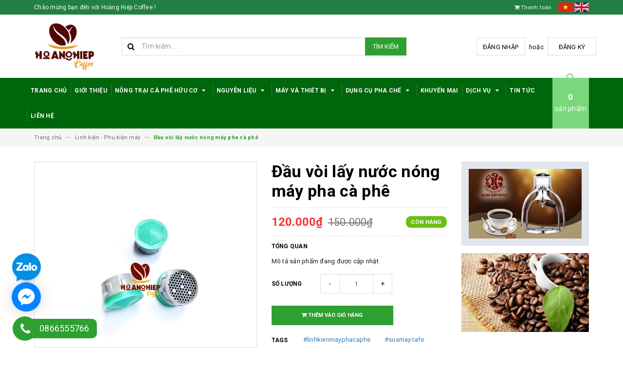

--- FILE ---
content_type: text/html; charset=utf-8
request_url: https://hoanghiepcoffee.com/dau-voi-lay-nuoc-nong-may-pha-ca-phe
body_size: 29018
content:
<!DOCTYPE html>
<html lang="vi">
	<head>
		<meta name="google-site-verification" content="OCHctUMxqF3YB9ATQFh4VWNOAWGvJc5sOI1FegaLGZI" />
		<!-- Global site tag (gtag.js) - Google Ads: 760042190 -->
		<script async src="https://www.googletagmanager.com/gtag/js?id=AW-760042190"></script>
		<script>
			window.dataLayer = window.dataLayer || [];
			function gtag(){dataLayer.push(arguments);}
			gtag('js', new Date());

			gtag('config', 'AW-760042190');
		</script>
		<meta charset="UTF-8" />
		<meta name="viewport" content="width=device-width, initial-scale=1, maximum-scale=1">			
		<title>
			Đầu vòi lấy nước nóng máy pha cà phê
			
			
			 | Hoàng Hiệp Coffee			
		</title>		
		<!-- ================= Page description ================== -->
		
		<!-- ================= Meta ================== -->
		<meta name="keywords" content="Đầu vòi lấy nước nóng máy pha cà phê, Linh kiện - Phụ kiện máy, Linh kiện máy pha, Linh kiện, Linh kiện - Phụ kiện chính hãng, #linhkienmayphacaphe, #suamaycafe, #sửa máy pha cà phê, #Đầu vòi lấy nước nóng máy pha cà phê, Hoàng Hiệp Coffee, hoanghiepcoffee.com"/>		
		<link rel="canonical" href="https://hoanghiepcoffee.com/dau-voi-lay-nuoc-nong-may-pha-ca-phe"/>
		<meta name='revisit-after' content='1 days' />
		<meta name="robots" content="noodp,index,follow" />
		<!-- ================= Favicon ================== -->
		
		<link rel="icon" href="//bizweb.dktcdn.net/100/270/753/themes/610210/assets/favicon.png?1762145398494" type="image/x-icon" />
		
		<!-- ================= Google Fonts ================== -->
		
		
		
		<link href="//fonts.googleapis.com/css?family=Roboto:400,700" rel="stylesheet" type="text/css" media="all" />
		
		
		
		
			

		<!-- Facebook Open Graph meta tags -->
		

	<meta property="og:type" content="product">
	<meta property="og:title" content="Đầu vòi lấy nước nóng máy pha cà phê">
	
		<meta property="og:image" content="http://bizweb.dktcdn.net/thumb/grande/100/270/753/products/35-8b8d59d6-42d1-49a3-8010-5c76890ee75d.jpg?v=1586763242177">
		<meta property="og:image:secure_url" content="https://bizweb.dktcdn.net/thumb/grande/100/270/753/products/35-8b8d59d6-42d1-49a3-8010-5c76890ee75d.jpg?v=1586763242177">
	
		<meta property="og:image" content="http://bizweb.dktcdn.net/thumb/grande/100/270/753/products/34-0a775fc8-75ee-48ee-a516-dc21282bf6aa.jpg?v=1586763246563">
		<meta property="og:image:secure_url" content="https://bizweb.dktcdn.net/thumb/grande/100/270/753/products/34-0a775fc8-75ee-48ee-a516-dc21282bf6aa.jpg?v=1586763246563">
	
		<meta property="og:image" content="http://bizweb.dktcdn.net/thumb/grande/100/270/753/products/35-82681ee7-dcb6-4c10-a7c0-60a05b8434e9.jpg?v=1586763247107">
		<meta property="og:image:secure_url" content="https://bizweb.dktcdn.net/thumb/grande/100/270/753/products/35-82681ee7-dcb6-4c10-a7c0-60a05b8434e9.jpg?v=1586763247107">
	
	<meta property="og:price:amount" content="120.000">
	<meta property="og:price:currency" content="VND">

<meta property="og:description" content="">
<meta property="og:url" content="https://hoanghiepcoffee.com/dau-voi-lay-nuoc-nong-may-pha-ca-phe">
<meta property="og:site_name" content="Hoàng Hiệp Coffee">		

		<!-- Plugin CSS -->			
		<link rel="stylesheet" href="https://maxcdn.bootstrapcdn.com/bootstrap/3.3.7/css/bootstrap.min.css" integrity="sha384-BVYiiSIFeK1dGmJRAkycuHAHRg32OmUcww7on3RYdg4Va+PmSTsz/K68vbdEjh4u" crossorigin="anonymous">
		<link rel="stylesheet" href="//maxcdn.bootstrapcdn.com/font-awesome/4.5.0/css/font-awesome.min.css">
		<link href="//bizweb.dktcdn.net/100/270/753/themes/610210/assets/owl.carousel.min.css?1762145398494" rel="stylesheet" type="text/css" media="all" />

		<!-- Build Main CSS -->								
		<link href="//bizweb.dktcdn.net/100/270/753/themes/610210/assets/base.scss.css?1762145398494" rel="stylesheet" type="text/css" media="all" />		
		<link href="//bizweb.dktcdn.net/100/270/753/themes/610210/assets/style.scss.css?1762145398494" rel="stylesheet" type="text/css" media="all" />		
		<link href="//bizweb.dktcdn.net/100/270/753/themes/610210/assets/update.scss.css?1762145398494" rel="stylesheet" type="text/css" media="all" />		
		<link href="//bizweb.dktcdn.net/100/270/753/themes/610210/assets/module.scss.css?1762145398494" rel="stylesheet" type="text/css" media="all" />
		<link href="//bizweb.dktcdn.net/100/270/753/themes/610210/assets/responsive.scss.css?1762145398494" rel="stylesheet" type="text/css" media="all" />
		<link href="//bizweb.dktcdn.net/100/270/753/themes/610210/assets/update_stylesheets.scss.css?1762145398494" rel="stylesheet" type="text/css" media="all" />

		<!-- Header JS -->	
		<script src="//bizweb.dktcdn.net/100/270/753/themes/610210/assets/jquery-2.2.3.min.js?1762145398494" type="text/javascript"></script> 

		<!-- Bizweb javascript customer -->
		

		<link href="//bizweb.dktcdn.net/100/270/753/themes/610210/assets/menu-stylesheets.scss.css?1762145398494" rel="stylesheet" type="text/css" media="all" />
		<script src="//bizweb.dktcdn.net/100/270/753/themes/610210/assets/menu-scripts.js?1762145398494" type="text/javascript"></script>

		<!-- Bizweb conter for header -->
		<script>
	var Bizweb = Bizweb || {};
	Bizweb.store = 'hoanghiepcoffee.mysapo.net';
	Bizweb.id = 270753;
	Bizweb.theme = {"id":610210,"name":"Accent","role":"main"};
	Bizweb.template = 'product';
	if(!Bizweb.fbEventId)  Bizweb.fbEventId = 'xxxxxxxx-xxxx-4xxx-yxxx-xxxxxxxxxxxx'.replace(/[xy]/g, function (c) {
	var r = Math.random() * 16 | 0, v = c == 'x' ? r : (r & 0x3 | 0x8);
				return v.toString(16);
			});		
</script>
<script>
	(function () {
		function asyncLoad() {
			var urls = ["//bwstatistics.sapoapps.vn/genscript/script.js?store=hoanghiepcoffee.mysapo.net","https://googleshopping.sapoapps.vn/conversion-tracker/global-tag/1957.js?store=hoanghiepcoffee.mysapo.net","https://googleshopping.sapoapps.vn/conversion-tracker/event-tag/1957.js?store=hoanghiepcoffee.mysapo.net","https://google-shopping.sapoapps.vn/conversion-tracker/global-tag/4382.js?store=hoanghiepcoffee.mysapo.net","https://google-shopping.sapoapps.vn/conversion-tracker/event-tag/4382.js?store=hoanghiepcoffee.mysapo.net"];
			for (var i = 0; i < urls.length; i++) {
				var s = document.createElement('script');
				s.type = 'text/javascript';
				s.async = true;
				s.src = urls[i];
				var x = document.getElementsByTagName('script')[0];
				x.parentNode.insertBefore(s, x);
			}
		};
		window.attachEvent ? window.attachEvent('onload', asyncLoad) : window.addEventListener('load', asyncLoad, false);
	})();
</script>


<script>
	window.BizwebAnalytics = window.BizwebAnalytics || {};
	window.BizwebAnalytics.meta = window.BizwebAnalytics.meta || {};
	window.BizwebAnalytics.meta.currency = 'VND';
	window.BizwebAnalytics.tracking_url = '/s';

	var meta = {};
	
	meta.product = {"id": 17613589, "vendor": "hoàng hiệp F&B", "name": "Đầu vòi lấy nước nóng máy pha cà phê",
	"type": "Dụng Cụ Pha Chế -Phụ Kiện Chính Hãng", "price": 120000 };
	
	
	for (var attr in meta) {
	window.BizwebAnalytics.meta[attr] = meta[attr];
	}
</script>

	
		<script src="/dist/js/stats.min.js?v=96f2ff2"></script>
	



<!-- Global site tag (gtag.js) - Google Analytics -->
<script async src="https://www.googletagmanager.com/gtag/js?id=UA-133186306-1"></script>
<script>
  window.dataLayer = window.dataLayer || [];
  function gtag(){dataLayer.push(arguments);}
  gtag('js', new Date());

  gtag('config', 'UA-133186306-1');
</script>
<meta name="google-site-verification" content="mWT9jj_aRGFg4qTPxnX9Jxk2iFJLSzndYBB2NvRhCiw" />
<!-- Global site tag (gtag.js) - Google Analytics -->
<script async src="https://www.googletagmanager.com/gtag/js?id=UA-209768920-4"></script>
<script>
  window.dataLayer = window.dataLayer || [];
  function gtag(){dataLayer.push(arguments);}
  gtag('js', new Date());

  gtag('config', 'UA-209768920-4');
</script>
<script>

	window.enabled_enhanced_ecommerce = false;

</script>

<script>

	try {
		
				gtag('event', 'view_item', {
					event_category: 'engagement',
					event_label: "Đầu vòi lấy nước nóng máy pha cà phê"
				});
		
	} catch(e) { console.error('UA script error', e);}
	

</script>




<!--Facebook Pixel Code-->
<script>
	!function(f, b, e, v, n, t, s){
	if (f.fbq) return; n = f.fbq = function(){
	n.callMethod?
	n.callMethod.apply(n, arguments):n.queue.push(arguments)}; if (!f._fbq) f._fbq = n;
	n.push = n; n.loaded = !0; n.version = '2.0'; n.queue =[]; t = b.createElement(e); t.async = !0;
	t.src = v; s = b.getElementsByTagName(e)[0]; s.parentNode.insertBefore(t, s)}
	(window,
	document,'script','https://connect.facebook.net/en_US/fbevents.js');
	fbq('init', '304587465506961', {} , {'agent': 'plsapo'}); // Insert your pixel ID here.
	fbq('track', 'PageView',{},{ eventID: Bizweb.fbEventId });
	
	fbq('track', 'ViewContent', {
	content_ids: [17613589],
	content_name: '"Đầu vòi lấy nước nóng máy pha cà phê"',
	content_type: 'product_group',
	value: '120000',
	currency: window.BizwebAnalytics.meta.currency
	}, { eventID: Bizweb.fbEventId });
	
</script>
<noscript>
	<img height='1' width='1' style='display:none' src='https://www.facebook.com/tr?id=304587465506961&ev=PageView&noscript=1' />
</noscript>
<!--DO NOT MODIFY-->
<!--End Facebook Pixel Code-->



<script>
	var eventsListenerScript = document.createElement('script');
	eventsListenerScript.async = true;
	
	eventsListenerScript.src = "/dist/js/store_events_listener.min.js?v=1b795e9";
	
	document.getElementsByTagName('head')[0].appendChild(eventsListenerScript);
</script>





				
		<script>var ProductReviewsAppUtil=ProductReviewsAppUtil || {};</script>
		<link href="//bizweb.dktcdn.net/100/270/753/themes/610210/assets/appbulk-buyxgety.css?1762145398494" rel="stylesheet" type="text/css" media="all" />
	<link href="//bizweb.dktcdn.net/100/270/753/themes/610210/assets/ae-multilang-custom.css?1762145398494" rel="stylesheet" type="text/css" media="all" /><style id="ae-switch-lang-css">.ae-lang-vi {display:inline!important;}</style><style id="ae-position-lang-css">.ae-hover {box-shadow: 0 0 5px #bbb}</style><script>var arrTags=[],strSelector="",Aecomapp=Aecomapp||{},positionObj=null,isClick=null,btnHtml="",boxConfigHtml="";Aecomapp.init=function(){$(".ae-block-language").removeClass("ae-hide")},Aecomapp.updateCartAttributes=function(e,a){$("body").addClass("ae-multilanguage-changing"),$.ajax({type:"POST",url:"/cart/update.js",data:{"attributes[language]":e},dataType:"json",success:function(e){"function"==typeof a&&a(e),window.location.reload()},error:function(e,a){},complete:function(){$("body").removeClass("ae-multilanguage-changing")}})},Aecomapp.gP=function(e,a){a||(a=window.location.href);var t=RegExp("[?&]"+(e=e.replace(/[\[\]]/g,"\\$&"))+"(=([^&#]*)|&|#|$)").exec(a);return t?t[2]?decodeURIComponent(t[2].replace(/\+/g," ")):"":null},Aecomapp.aeRm=function(e){try{var a=JSON.parse(e.data);if(a&&("position"==a.action&&void 0!==a.type&&"init"==a.type&&(btnHtml=a.html,boxConfigHtml='<div class="ae-box-lang ae-position-preview ae-type-dropdown">'+btnHtml+"</div>",aeUrlDestination=a.des,$("#admin_bar_iframe").remove()),"translate"==a.action)){void 0!==a.type&&"init"==a.type&&(aeUrlDestination=a.des,$("#admin_bar_iframe").remove());var t={message:window.location.href,action:"confirm"};aeUrlDestination&&window.parent.postMessage(JSON.stringify(t),aeUrlDestination)}}catch(n){}},Aecomapp.detectHtml=function(e){if(e){if("BODY"!=e.tagName)arrTags.push({tag:">"+e.tagName,index:$(e).index()}),Aecomapp.detectHtml(e.parentElement);else{var a=arrTags.length;strSelector="";for(var t="",n=a-1;n>=0;n--){var i=arrTags[n].index;t+=t?"-"+i:i}strSelector=t}}},Aecomapp.switchAeLanguage=function(e){var a=".ae-lang-"+e+"{display:inline!important;}";$("#ae-switch-lang-css").html(a)},Aecomapp.aeRenderSelector=function(e){if(!e)return"";for(var a=e.length,t="$('BODY')",n=0;n<a;n++)e[n]&&(t="$("+t+".children()["+e[n]+"])");return t},Aecomapp.replace=function(){},Aecomapp.validTag=function(e){return 0>["body","html","style","script","link","script","iframe","comment"].indexOf(e)},Aecomapp.tran=function(sel){if(langDefault==currentLang&&langDefault==defaultLangAdmin)return!1;if(!(!aeData||0==aeData.length||Aecomapp.gP("aeType"))){var len=aeData.data.length;0==sel.length&&(sel="body *");var listItem=[];$(sel).each(function(){var e=$(this)[0].nodeName.toLowerCase();Aecomapp.validTag(e)&&$(this).contents().each(function(){if(e=$(this)[0].nodeName.toLowerCase(),Aecomapp.validTag(e)&&0==$(this).contents().length){var a=$(this)[0],t=a.textContent.trim();(t=(t=t.replace(/<[^>]+>/ig,"")).replace(/(?:((["'])(?:(?:\\\\)|\\\2|(?!\\\2)\\|(?!\2).|[\n\r])*\2)|(\/\*(?:(?!\*\/).|[\n\r])*\*\/)|(\/\/[^\n\r]*(?:[\n\r]+|$))|((?:=|:)\s*(?:\/(?:(?:(?!\\*\/).)|\\\\|\\\/|[^\\]\[(?:\\\\|\\\]|[^]])+\])+\/))|((?:\/(?:(?:(?!\\*\/).)|\\\\|\\\/|[^\\]\[(?:\\\\|\\\]|[^]])+\])+\/)[gimy]?\.(?:exec|test|match|search|replace|split)\()|(\.(?:exec|test|match|search|replace|split)\((?:\/(?:(?:(?!\\*\/).)|\\\\|\\\/|[^\\]\[(?:\\\\|\\\]|[^]])+\])+\/))|(<!--(?:(?!-->).)*-->))/g,""))&&listItem.push({item:a,name:$(this)[0].nodeName,text:t})}})});for(var arrPositionBlanks=[],i=0;i<len;i++){var item=aeData.data[i],arr=item.position.split("-");eval("var obj = "+(tag=Aecomapp.aeRenderSelector(arr)));var txt=obj.length>0?obj.text():"";if(txt=txt.trim()){if(txt==item.text&&(void 0===item.repeat||0==item.repeat))try{var desti="";eval("if (typeof item.value."+currentLang+" != 'undefined') desti = item.value."+currentLang+";"),obj.text(desti),obj.data("tran",!0)}catch(error){}else arrPositionBlanks.push(i)}}$(sel+" [title]").each(function(){var item,title=$(this).attr("title");if(void 0!==aeData.data.find(function(e){return e.text==title})){var desti="";eval("if (typeof item.value."+currentLang+" != 'undefined') desti = item.value."+currentLang+";"),$(this).attr("title",desti)}}),$(sel+" [placeholder]").each(function(){var item,title=$(this).attr("placeholder");if(void 0!==aeData.data.find(function(e){return e.text==title})){var desti="";eval("if (typeof item.value."+currentLang+" != 'undefined') desti = item.value."+currentLang+";"),$(this).attr("placeholder",desti)}}),$(listItem).each(function(it){for(var i=0;i<len;i++){var arr,item=aeData.data[i],tag=listItem[it],objTag=tag.item,text=tag.text,desti="";eval("if (typeof item.value."+currentLang+" != 'undefined') desti = item.value."+currentLang+";"),text&&("1"==item.type?text==item.text&&(objTag.textContent=desti):text.split(item.text).length>1&&(objTag.textContent=text.replace(item.text,desti)))}})}},Aecomapp.aeExtractText=function(e){var a=$(e).text().trim();$(e).clone().children().each(function(){a=a.replace($(this).text().trim(),"[AE]")});var t=a.split("[AE]"),n=t.length;a="";for(var i=0;i<n;i++){var o=t[i].trim();o.length>0&&(a=a?a+"[AE]"+o:o)}return a},Aecomapp.aeValidHref=function(e){for(var a=!0,t=["mailto","tel","javascript;","#"],n=0;n<t.length;n++)if(0==e.indexOf(t[n]))return!1;return a},Aecomapp.changeBoxLang=function(){var e=$(window).width();if($(".ae-desktop-lang .ae-block-language, .ae-tablet-lang .ae-block-language, .ae-mobile-lang .ae-block-language").addClass("ae-hide"),e>=992&&$(".ae-desktop-lang .ae-block-language").removeClass("ae-hide"),e<992&&e>=768&&$(".ae-tablet-lang .ae-block-language").removeClass("ae-hide"),e<768&&$(".ae-mobile-lang .ae-block-language").removeClass("ae-hide"),$(".ae-desktop-lang").length>0){var a=$(".ae-desktop-lang .ae-item-lang[data-lang='"+currentLang+"']");$(".ae-desktop-lang .ae-lang-selected>a .ae-flag").attr("src",$(a).find("img").attr("src")),$(".ae-desktop-lang .ae-lang-selected>a span").text($(a).find("span").text())}if($(".ae-tablet-lang").length>0){var a=$(".ae-tablet-lang .ae-item-lang[data-lang='"+currentLang+"']");$(".ae-tablet-lang .ae-lang-selected>a .ae-flag").attr("src",$(a).find("img").attr("src")),$(".ae-tablet-lang .ae-lang-selected>a span").text($(a).find("span").text())}if($(".ae-mobile-lang").length>0){var a=$(".ae-mobile-lang .ae-item-lang[data-lang='"+currentLang+"']");$(".ae-mobile-lang .ae-lang-selected>a .ae-flag").attr("src",$(a).find("img").attr("src")),$(".ae-mobile-lang .ae-lang-selected>a span").text($(a).find("span").text())}},Aecomapp.initActionDefaultLang=function(){$(".ae-item-lang").click(function(e){var a=new Date;a.setTime(a.getTime()+2592e6);var t=$(this).data("lang"),n=$(this).find("a").attr("href");return $.ajax({type:"POST",url:"/cart/update.js",data:{"attributes[language]":t},dataType:"json",success:function(e){e.items&&e.items.length>0?window.location.href=n:"undefined"!=typeof requireInit&&requireInit?$.ajax({type:"POST",url:"/cart/add.js",data:"quantity=1&variantId="+productId,dataType:"json",success:function(e){window.location.href=n},error:function(e,a){},complete:function(){}}):window.location.href=n},error:function(e,a){},complete:function(){}}),$(".ae-item-lang").removeClass("ae-active"),$(this).addClass("ae-active"),Aecomapp.switchAeLanguage(t),e.preventDefault(),!1}),$(".ae-item-lang").each(function(){if($(this).data("lang")==langDefault){$(this).addClass("ae-active");return}})},$(function(){$(window).on("resize orientationchange",function(){Aecomapp.changeBoxLang()});var live=Aecomapp.gP("live",window.location.href);if("position"==live)window.addEventListener("message",Aecomapp.aeRm),$("*").mousedown(function(e){if(2==e.button){this.tagName,positionObj=$(this),isClick=!0,$(".ae-box-lang").remove(),arrTags=[];var a=$(this).index();arrTags.push({tag:">"+this.tagName+":eq("+a+")",index:a}),Aecomapp.detectHtml(this.parentElement);var t={position:strSelector,action:"save-position"};return $(this).append(boxConfigHtml),aeUrlDestination&&(console.log("position====",t),window.parent.postMessage(JSON.stringify(t),aeUrlDestination)),$(this).hasClass("ae-box-lang")&&$(this).find("ul").toggleClass("ae-active"),!1}}),$("*").mouseenter(function(){if($(this).is("script")||$(this).is("link")||$(this).is("style")||$(this).is("body")||$(this).is("html"))return!1;$(this).addClass("ae-hover"),$(this).parent().removeClass("ae-hover");var e=!1;return $(this).children().each(function(){$(this).hasClass("ae-box-lang")&&(e=!0)}),!e&&($(".ae-box-lang").remove(),$(this).append(boxConfigHtml),$(positionObj).append(boxConfigHtml),!1)}).mouseout(function(){return $(this).removeClass("ae-hover"),$(".ae-box-lang").remove(),$(positionObj).append(boxConfigHtml),!1});else if("translate"==live)document.addEventListener("contextmenu",function(e){},!0),$("*").mousedown(function(e){if(2==e.button){if(e.preventDefault(),"BODY"==this.tagName)return!1;arrTags=[];var a=$(this).index();arrTags.push({tag:">"+this.tagName+":eq("+a+")",index:a}),Aecomapp.detectHtml(this.parentElement);var t={position:strSelector,text:Aecomapp.aeExtractText(this),action:"save-translate"};return console.log("translate===",t),aeUrlDestination&&window.parent.postMessage(JSON.stringify(t),aeUrlDestination),!1}}),$("*").mouseenter(function(){if($(this).is("script")||$(this).is("link")||$(this).is("style")||$(this).is("body")||$(this).is("html")||0==$(this).text().trim().trim().length)return!1;$(this).addClass("ae-hover"),$(this).parent().removeClass("ae-hover")}).mouseout(function(){$(this).removeClass("ae-hover")}).click(function(e){});else{try{var msg={message:window.location.href,action:"confirm"};aeUrlDestination&&window.parent.postMessage(JSON.stringify(msg),aeUrlDestination)}catch(err){}setTimeout(function(){var tag="";if(position&&position.length>0){var arr=position.split("-");tag=Aecomapp.aeRenderSelector(arr)}else tag=Aecomapp.aeRenderSelector(null);if(tag&&eval(tag+".append('<div id=\"ae-cover-lang\"class=\"ae-desktop-lang\">' + $(boxLang).html() + '</div>' );"),tag="",positionTablet&&positionTablet.length>0){var arr=positionTablet.split("-");tag=Aecomapp.aeRenderSelector(arr)}else tag=Aecomapp.aeRenderSelector(null);if(tag&&eval(tag+".append('<div id=\"ae-cover-lang\" class=\"ae-tablet-lang\">' + $(boxLang).html() + '</div>' );"),tag="",positionSmartphone&&positionSmartphone.length>0){var arr=positionSmartphone.split("-");tag=Aecomapp.aeRenderSelector(arr)}else tag=Aecomapp.aeRenderSelector(null);tag&&eval(tag+".append('<div id=\"ae-cover-lang\" class=\"ae-mobile-lang\">' + $(boxLang).html() + '</div>' );"),Aecomapp.changeBoxLang(),Aecomapp.initActionDefaultLang();var aelang=Aecomapp.gP("aelang");if(aelang!=currentLang){var isExist=!1;if($(".ae-item-lang").each(function(){$(this).data("lang")==aelang&&(isExist=!0,$(this).trigger("click"))}),isExist)return!1}$(".ae-item-lang").removeClass("ae-active"),$(".ae-item-lang[data-lang='"+currentLang+"']").addClass("ae-active")},1e3),Aecomapp.init(),Aecomapp.switchAeLanguage(langDefault),setTimeout(function(){Aecomapp.tran("body *")},1e3),"undefined"!=typeof isChangeUrl&&isChangeUrl&&$("a").each(function(){if(void 0!==$(this).attr("href")&&Aecomapp.aeValidHref($(this).attr("href"))){var e=$(this).attr("href").split("?").length>1?"&":"?";Aecomapp.gP("aelang",$(this).attr("href"))?e="":e+="aelang="+currentLang,$(this).attr("href",$(this).attr("href")+e)}})}});</script><script>var boxLang = '<div class="ae-cover-lang ae-hide"><div class="ae-block-language ae-type-dropdown ae-hide ae-no-float"><div class="ae-lang-selected"><a href="javascript:;"><img class="ae-icon-left ae-flag" src="[data-uri]" alt="ap multilangauge"/><span>Tiếng Việt</span><img alt="ap multilangauge" class="ae-icon-right ae-caret" src="[data-uri]"/></a><ul class="ae-box-lang none animated"><li data-lang="vi" title="Tiếng Việt" class="ae-item-lang"><a href="https://hoanghiepcoffee.com/dau-voi-lay-nuoc-nong-may-pha-ca-phe?aelang=vi"><img class="ae-icon-left" src="[data-uri]" alt="ap multilangauge"/><span>Tiếng Việt</span></a></li><li data-lang="zh" title="Chinese" class="ae-item-lang"><a href="https://hoanghiepcoffee.com/dau-voi-lay-nuoc-nong-may-pha-ca-phe?aelang=zh"><img class="ae-icon-left" src="[data-uri]" alt="ap multilangauge"/><span>Chinese</span></a></li><li data-lang="us" title="English" class="ae-item-lang"><a href="https://hoanghiepcoffee.com/dau-voi-lay-nuoc-nong-may-pha-ca-phe?aelang=us"><img class="ae-icon-left" src="[data-uri]" alt="ap multilangauge"/><span>English</span></a></li><li data-lang="km" title="Cambodian" class="ae-item-lang"><a href="https://hoanghiepcoffee.com/dau-voi-lay-nuoc-nong-may-pha-ca-phe?aelang=km"><img class="ae-icon-left" src="[data-uri]" alt="ap multilangauge"/><span>Cambodian</span></a></li><li data-lang="ru" title="Russian" class="ae-item-lang"><a href="https://hoanghiepcoffee.com/dau-voi-lay-nuoc-nong-may-pha-ca-phe?aelang=ru"><img class="ae-icon-left" src="[data-uri]" alt="ap multilangauge"/><span>Russian</span></a></li></ul></div></div></div>';var langDefault = "vi";var currentLang = "vi";var defaultLangAdmin = "vi";var position = "";var positionTablet = "";var positionSmartphone = "";var aeUrlDestination = window.location.protocol + "//aelang.aecomapp.com/bizweb/aelang/setting";var isChangeUrl = "";var aeData = {"data":[]};                                                                                                                         var productId = "177313574";var requireInit = "";</script>
</head>
	<body>

		<!-- Get default value setup for store informations -->
























<!-- end getting default value -->

		<!-- Main content -->
		<header>
	<div class="topbar">
		<div class="container">
			<div class="row">
				<div class="hidden-xs col-sm-9 col-md-10 col-lg-9 welcome-text">
					<span>Chào mừng bạn đến với Hoàng Hiệp Coffee !</span>
				</div>
				<div class="col-xs-12 col-sm-3 col-md-2 col-lg-3 checkout">
					
					<a class="hidden-lg hidden-md hidden-sm" href="/account/login">Đăng nhập</a>
					<a class="hidden-lg hidden-md hidden-sm" href="/account/register">Đăng ký</a>
						
					<a href="/checkout" title="Tới trang thanh toán">
						<i class="fa fa-shopping-cart"></i>
						<span>Thanh toán</span>
					</a>
					<span class="flag">
						<a href="/"><img src="//bizweb.dktcdn.net/100/270/753/themes/610210/assets/vn.png?1762145398494" alt="VN"></a>
						<a href="https://en-hoanghiepcoffee.mysapo.net/"><img src="//bizweb.dktcdn.net/100/270/753/themes/610210/assets/en.png?1762145398494" alt="EN"></a>
					</span>
				</div>
			</div>
		</div>
	</div>
	<div class="mainbar">
		<div class="container">
			<div class="row">
				<div class="col-xs-12 col-sm-3 col-md-2 col-lg-2 logo">
					<a href="/" title="Trang chủ">
						<img class="img-responsive" src="//bizweb.dktcdn.net/100/270/753/themes/610210/assets/logo.png?1762145398494" alt="Logo">
					</a>
				</div>
				<div class="col-xs-12 col-sm-4 col-md-6 col-lg-6 search-header">
					<div class="search_padding">
	<form action="/search" method="get">
		<div class="input-group search_form_action">
			<i class="fa fa-search"></i>
			<input type="text" class="form-control" maxlength="70" name="query" id="search" placeholder="Tìm kiếm ...">
			<span class="input-group-btn">
				<button class="btn btn-default btn-search" type="submit">
					Tìm kiếm
				</button>
			</span>
		</div>
	</form>
</div>
				</div>
				<div class="col-xs-12 col-sm-5 col-md-4 col-lg-4 account hidden-xs">
					
					<a href="/account/login">Đăng nhập</a>
					<span>hoặc</span>
					<a href="/account/register">Đăng ký</a>
						
				</div>
			</div>
		</div>
	</div>

	<div class="menu-nav">
		<nav class="menu-header hidden-sm hidden-xs">
	<ul id="nav" class="nav container">
		
		
		<li class="nav-item">
			<a class="nav-link" href="/" title="Trang Chủ">
				Trang Chủ
			</a>
		</li>
		
		
		
		<li class="nav-item">
			<a class="nav-link" href="/gioi-thieu" title="Giới thiệu">
				Giới thiệu
			</a>
		</li>
		
		
		
		<li class="nav-item">
			<a href="/gioi-thieu-1" class="nav-link" title="Nông trại cà phê hữu cơ">
				 Nông trại cà phê hữu cơ <i class="fa fa-caret-down" data-toggle="dropdown"></i>
			</a>
			<ul class="dropdown-menu">
				
				
				<li class="nav-item-lv2">
					<a class="nav-link" href="/gioi-thieu-1" title="Câu chuyện về cây cà phê">
						<i class="fa fa-angle-right"></i><span>Câu chuyện về cây cà phê</span>
					</a>
				</li>
				
				
				
				<li class="nav-item-lv2">
					<a class="nav-link" href="/ky-thuat-canh-tac" title="Kỹ thuật canh tác">
						<i class="fa fa-angle-right"></i><span>Kỹ thuật canh tác</span>
					</a>
				</li>
				
				
				
				<li class="nav-item-lv2">
					<a class="nav-link" href="/phong-tru-sau-benh" title="Phòng trừ sâu bệnh">
						<i class="fa fa-angle-right"></i><span>Phòng trừ sâu bệnh</span>
					</a>
				</li>
				
				
				
				<li class="nav-item-lv2">
					<a class="nav-link" href="/thu-hoach-che-bien-va-bao-quan" title="Thu hoạch, chế biến và bảo quản">
						<i class="fa fa-angle-right"></i><span>Thu hoạch, chế biến và bảo quản</span>
					</a>
				</li>
				
				
				
				<li class="nav-item-lv2">
					<a class="nav-link" href="/chung-nhan" title="Chứng nhận">
						<i class="fa fa-angle-right"></i><span>Chứng nhận</span>
					</a>
				</li>
				
				
			</ul>
		</li>
		
		
		
		<li class="nav-item">
			<a href="/ca-phe-rang-xay" class="nav-link" title="Nguyên Liệu">
				 Nguyên Liệu <i class="fa fa-caret-down" data-toggle="dropdown"></i>
			</a>
			<ul class="dropdown-menu">
				
				
				<li class="dropdown-submenu nav-item-lv2">
					<a class="nav-link" href="/ca-phe-rang-xay" title="Cà Phê">
						<i class="fa fa-angle-right"></i><span>Cà Phê</span>
					</a>
					<i class="fa fa-caret-right"></i>
					<ul class="dropdown-menu">
												
						<li class="nav-item-lv3">
							<a class="nav-link" href="/ca-phe-bot-truyen-thong" title="Cà phê pha phin truyền thống">
								Cà phê pha phin truyền thống
							</a>
						</li>						
												
						<li class="nav-item-lv3">
							<a class="nav-link" href="/ca-phe-hat-rang-xay" title="Cà phê hạt pha máy">
								Cà phê hạt pha máy
							</a>
						</li>						
												
						<li class="nav-item-lv3">
							<a class="nav-link" href="/ca-phe-hoa-tan-ca-phe-say-thang-hoa" title="Cà phê hoà tan - Cà Phê sấy thăng hoa">
								Cà phê hoà tan - Cà Phê sấy thăng hoa
							</a>
						</li>						
												
						<li class="nav-item-lv3">
							<a class="nav-link" href="/ca-phe-nhan" title="Cà phê nhân">
								Cà phê nhân
							</a>
						</li>						
						
					</ul>                      
				</li>
				
				
				
				<li class="nav-item-lv2">
					<a class="nav-link" href="/thiet-bi-may-moc-khac" title="Nguyên Liệu Pha Chế">
						<i class="fa fa-angle-right"></i><span>Nguyên Liệu Pha Chế</span>
					</a>
				</li>
				
				
			</ul>
		</li>
		
		
		
		<li class="nav-item">
			<a href="/may-xay-ca-phe" class="nav-link" title="Máy Và Thiết Bị">
				 Máy Và Thiết Bị <i class="fa fa-caret-down" data-toggle="dropdown"></i>
			</a>
			<ul class="dropdown-menu">
				
				
				<li class="dropdown-submenu nav-item-lv2">
					<a class="nav-link" href="/may-pha-ca-phe" title="Máy Pha Cà Phê">
						<i class="fa fa-angle-right"></i><span>Máy Pha Cà Phê</span>
					</a>
					<i class="fa fa-caret-right"></i>
					<ul class="dropdown-menu">
												
						<li class="nav-item-lv3">
							<a class="nav-link" href="/may-pha-ca-phe-tu-dong" title="Máy pha cà phê tự động">
								Máy pha cà phê tự động
							</a>
						</li>						
												
						<li class="nav-item-lv3">
							<a class="nav-link" href="/may-pha-ca-phe-nhap-khau" title="Máy pha cà phê nhập khẩu">
								Máy pha cà phê nhập khẩu
							</a>
						</li>						
												
						<li class="nav-item-lv3">
							<a class="nav-link" href="/may-pha-ca-phe-da-qua-su-dung" title="Máy pha cà phê đã qua sử dụng">
								Máy pha cà phê đã qua sử dụng
							</a>
						</li>						
												
						<li class="nav-item-lv3">
							<a class="nav-link" href="/linh-kien-may-pha" title="Linh kiện máy pha">
								Linh kiện máy pha
							</a>
						</li>						
												
						<li class="nav-item-lv3">
							<a class="nav-link" href="/phu-kien-may-pha" title="Phụ kiện máy pha">
								Phụ kiện máy pha
							</a>
						</li>						
						
					</ul>                      
				</li>
				
				
				
				<li class="dropdown-submenu nav-item-lv2">
					<a class="nav-link" href="/may-xay-ca-phe" title="Máy Xay Cà Phê">
						<i class="fa fa-angle-right"></i><span>Máy Xay Cà Phê</span>
					</a>
					<i class="fa fa-caret-right"></i>
					<ul class="dropdown-menu">
												
						<li class="nav-item-lv3">
							<a class="nav-link" href="/may-xay-ca-phe-epresso" title="Máy xay cà phê epresso">
								Máy xay cà phê epresso
							</a>
						</li>						
												
						<li class="nav-item-lv3">
							<a class="nav-link" href="/may-xay-ca-phe-pha-phin-1" title="Máy xay cà phê pha phin">
								Máy xay cà phê pha phin
							</a>
						</li>						
												
						<li class="nav-item-lv3">
							<a class="nav-link" href="/linh-kien-phu-kien-may-xay" title="Linh kiện - Phụ kiện máy xay">
								Linh kiện - Phụ kiện máy xay
							</a>
						</li>						
						
					</ul>                      
				</li>
				
				
				
				<li class="dropdown-submenu nav-item-lv2">
					<a class="nav-link" href="/may-xay-sinh-to" title="Máy Xay Sinh Tố">
						<i class="fa fa-angle-right"></i><span>Máy Xay Sinh Tố</span>
					</a>
					<i class="fa fa-caret-right"></i>
					<ul class="dropdown-menu">
						
					</ul>                      
				</li>
				
				
				
				<li class="dropdown-submenu nav-item-lv2">
					<a class="nav-link" href="/may-ep-trai-cay" title="Máy Ép Trái Cây">
						<i class="fa fa-angle-right"></i><span>Máy Ép Trái Cây</span>
					</a>
					<i class="fa fa-caret-right"></i>
					<ul class="dropdown-menu">
						
					</ul>                      
				</li>
				
				
				
				<li class="nav-item-lv2">
					<a class="nav-link" href="/may-va-thiet-bi-khac" title="Máy Và Thiết Bị Khác">
						<i class="fa fa-angle-right"></i><span>Máy Và Thiết Bị Khác</span>
					</a>
				</li>
				
				
				
				<li class="nav-item-lv2">
					<a class="nav-link" href="/linh-kien-phu-kien-may-xay" title="Linh Kiện  - Phụ Kiện Máy">
						<i class="fa fa-angle-right"></i><span>Linh Kiện  - Phụ Kiện Máy</span>
					</a>
				</li>
				
				
				
				<li class="nav-item-lv2">
					<a class="nav-link" href="/may-rang-ca-phe" title="Máy Rang Cà Phê">
						<i class="fa fa-angle-right"></i><span>Máy Rang Cà Phê</span>
					</a>
				</li>
				
				
			</ul>
		</li>
		
		
		
		<li class="nav-item">
			<a href="/dung-cu-pha-che-1" class="nav-link" title="Dụng cụ pha chế">
				 Dụng cụ pha chế <i class="fa fa-caret-down" data-toggle="dropdown"></i>
			</a>
			<ul class="dropdown-menu">
				
				
				<li class="nav-item-lv2">
					<a class="nav-link" href="/dung-cu-pha-che" title="Dụng Cụ Pha Chế Cà Phê">
						<i class="fa fa-angle-right"></i><span>Dụng Cụ Pha Chế Cà Phê</span>
					</a>
				</li>
				
				
				
				<li class="nav-item-lv2">
					<a class="nav-link" href="/dung-cu-pha-che-1" title="Dụng Cụ Pha Chế Trà Sữa">
						<i class="fa fa-angle-right"></i><span>Dụng Cụ Pha Chế Trà Sữa</span>
					</a>
				</li>
				
				
			</ul>
		</li>
		
		
		
		<li class="nav-item">
			<a class="nav-link" href="/may-xay-sinh-to" title="Khuyến Mại">
				Khuyến Mại
			</a>
		</li>
		
		
		
		<li class="nav-item">
			<a href="/dich-vu" class="nav-link" title="Dịch Vụ">
				 Dịch Vụ <i class="fa fa-caret-down" data-toggle="dropdown"></i>
			</a>
			<ul class="dropdown-menu">
				
				
				<li class="dropdown-submenu nav-item-lv2">
					<a class="nav-link" href="/hop-tac-kinh-doanh-xe-ca-phe-mang-di" title="Kinh Doanh Xe Cà Phê Mang Đi">
						<i class="fa fa-angle-right"></i><span>Kinh Doanh Xe Cà Phê Mang Đi</span>
					</a>
					<i class="fa fa-caret-right"></i>
					<ul class="dropdown-menu">
												
						<li class="nav-item-lv3">
							<a class="nav-link" href="/hop-tac-kinh-doanh-xe-ca-phe-mang-di" title="Kinh Doanh xe cà phê mang đi">
								Kinh Doanh xe cà phê mang đi
							</a>
						</li>						
						
					</ul>                      
				</li>
				
				
				
				<li class="dropdown-submenu nav-item-lv2">
					<a class="nav-link" href="/cho-thue-may-pha-va-may-xay-ca-phe" title="Cho Thuê Máy Pha Và Máy Xay Cà Phê">
						<i class="fa fa-angle-right"></i><span>Cho Thuê Máy Pha Và Máy Xay Cà Phê</span>
					</a>
					<i class="fa fa-caret-right"></i>
					<ul class="dropdown-menu">
						
					</ul>                      
				</li>
				
				
				
				<li class="nav-item-lv2">
					<a class="nav-link" href="/chinh-sach-bao-hanh-1" title="Bảo Hành & Sửa Chữa Máy">
						<i class="fa fa-angle-right"></i><span>Bảo Hành & Sửa Chữa Máy</span>
					</a>
				</li>
				
				
				
				<li class="nav-item-lv2">
					<a class="nav-link" href="/dao-tao-pha-che-setup-cua-hang-ca-phe" title="Đào Tạo Pha Chế - Setup Cửa Hàng">
						<i class="fa fa-angle-right"></i><span>Đào Tạo Pha Chế - Setup Cửa Hàng</span>
					</a>
				</li>
				
				
			</ul>
		</li>
		
		
		
		<li class="nav-item">
			<a class="nav-link" href="/tin-tuc" title="Tin tức">
				Tin tức
			</a>
		</li>
		
		
		
		<li class="nav-item">
			<a class="nav-link" href="/lien-he" title="Liên hệ">
				Liên hệ
			</a>
		</li>
		
		
		<div class="cart-header">
	<div class="top-cart-contain f-right">
		<div class="mini-cart text-xs-center">
			<div class="heading-cart">
				<a href="/cart">
					<span class="cartCount count_item_pr" id="cart-total"></span>
					<br>sản phẩm
				</a>
			</div>	
			<div class="top-cart-content">					
				<ul id="cart-sidebar" class="mini-products-list count_li">
					<li class="list-item">
						<ul></ul>
					</li>
					<li class="action">
						<ul>
							<li class="li-fix-1">
								<div class="top-subtotal">
									Tổng tiền thanh toán: 
									<span class="price"></span>
								</div>
							</li>
							<li class="li-fix-2" style="">
								<div class="actions">
									<a href="/cart" class="btn btn-primary">
										<span>Giỏ hàng</span>
									</a>
									<a href="/checkout" class="btn btn-checkout btn-gray">
										<span>Thanh toán</span>
									</a>
								</div>
							</li>
						</ul>
					</li>
				</ul>
			</div>
		</div>
	</div>
</div>
	</ul>
</nav>
		<div class="sidebar-menu sidebar_menu site-nav-mobile menu-header hidden-md hidden-lg">
	<div class="sidebar-menu-title module-header">
		<div class="module-title">
			<i class="fa fa-bars"></i>
			<span>MENU</span>
		</div>
		<a class="mobile-cart" href="/cart">
			<span class="cart-count-mobile">0</span>
		</a>
	</div>
	<div class="sidebar-menu-content">
		<div class="sidebar-linklists">
			<ul>
				
				
				<li class="sidebar-menu-list menu-item collection-sidebar-menu">
					<a class="ajaxLayer" href="/" title="Trang Chủ">
						<span>Trang Chủ</span>
					</a>
					
				</li>
				
				<li class="sidebar-menu-list menu-item collection-sidebar-menu">
					<a class="ajaxLayer" href="/gioi-thieu" title="Giới thiệu">
						<span>Giới thiệu</span>
					</a>
					
				</li>
				
				<li class="sidebar-menu-list menu-item collection-sidebar-menu">
					<a class="ajaxLayer" href="/gioi-thieu-1" title="Nông trại cà phê hữu cơ">
						<span>Nông trại cà phê hữu cơ</span>
					</a>
					
					<ul style="display: none" class="lv2">
						
						<li>
							<a class="ajaxLayer a_lv2" href="/gioi-thieu-1" title="Câu chuyện về cây cà phê">
								<span>Câu chuyện về cây cà phê</span>
							</a>
							
						</li>
						
						<li>
							<a class="ajaxLayer a_lv2" href="/ky-thuat-canh-tac" title="Kỹ thuật canh tác">
								<span>Kỹ thuật canh tác</span>
							</a>
							
						</li>
						
						<li>
							<a class="ajaxLayer a_lv2" href="/phong-tru-sau-benh" title="Phòng trừ sâu bệnh">
								<span>Phòng trừ sâu bệnh</span>
							</a>
							
						</li>
						
						<li>
							<a class="ajaxLayer a_lv2" href="/thu-hoach-che-bien-va-bao-quan" title="Thu hoạch, chế biến và bảo quản">
								<span>Thu hoạch, chế biến và bảo quản</span>
							</a>
							
						</li>
						
						<li>
							<a class="ajaxLayer a_lv2" href="/chung-nhan" title="Chứng nhận">
								<span>Chứng nhận</span>
							</a>
							
						</li>
						
					</ul>
					
				</li>
				
				<li class="sidebar-menu-list menu-item collection-sidebar-menu">
					<a class="ajaxLayer" href="/ca-phe-rang-xay" title="Nguyên Liệu">
						<span>Nguyên Liệu</span>
					</a>
					
					<ul style="display: none" class="lv2">
						
						<li>
							<a class="ajaxLayer a_lv2" href="/ca-phe-rang-xay" title="Cà Phê">
								<span>Cà Phê</span>
							</a>
							
							<ul style="display: none;" class="lv3">
								
								<li>
									<a class="ajaxLayer a_lv3" href="/ca-phe-bot-truyen-thong" title="Cà phê pha phin truyền thống">
										<span>Cà phê pha phin truyền thống</span>
									</a>
								</li>
								
								<li>
									<a class="ajaxLayer a_lv3" href="/ca-phe-hat-rang-xay" title="Cà phê hạt pha máy">
										<span>Cà phê hạt pha máy</span>
									</a>
								</li>
								
								<li>
									<a class="ajaxLayer a_lv3" href="/ca-phe-hoa-tan-ca-phe-say-thang-hoa" title="Cà phê hoà tan - Cà Phê sấy thăng hoa">
										<span>Cà phê hoà tan - Cà Phê sấy thăng hoa</span>
									</a>
								</li>
								
								<li>
									<a class="ajaxLayer a_lv3" href="/ca-phe-nhan" title="Cà phê nhân">
										<span>Cà phê nhân</span>
									</a>
								</li>
								
							</ul>
							
						</li>
						
						<li>
							<a class="ajaxLayer a_lv2" href="/thiet-bi-may-moc-khac" title="Nguyên Liệu Pha Chế">
								<span>Nguyên Liệu Pha Chế</span>
							</a>
							
						</li>
						
					</ul>
					
				</li>
				
				<li class="sidebar-menu-list menu-item collection-sidebar-menu">
					<a class="ajaxLayer" href="/may-xay-ca-phe" title="Máy Và Thiết Bị">
						<span>Máy Và Thiết Bị</span>
					</a>
					
					<ul style="display: none" class="lv2">
						
						<li>
							<a class="ajaxLayer a_lv2" href="/may-pha-ca-phe" title="Máy Pha Cà Phê">
								<span>Máy Pha Cà Phê</span>
							</a>
							
							<ul style="display: none;" class="lv3">
								
								<li>
									<a class="ajaxLayer a_lv3" href="/may-pha-ca-phe-tu-dong" title="Máy pha cà phê tự động">
										<span>Máy pha cà phê tự động</span>
									</a>
								</li>
								
								<li>
									<a class="ajaxLayer a_lv3" href="/may-pha-ca-phe-nhap-khau" title="Máy pha cà phê nhập khẩu">
										<span>Máy pha cà phê nhập khẩu</span>
									</a>
								</li>
								
								<li>
									<a class="ajaxLayer a_lv3" href="/may-pha-ca-phe-da-qua-su-dung" title="Máy pha cà phê đã qua sử dụng">
										<span>Máy pha cà phê đã qua sử dụng</span>
									</a>
								</li>
								
								<li>
									<a class="ajaxLayer a_lv3" href="/linh-kien-may-pha" title="Linh kiện máy pha">
										<span>Linh kiện máy pha</span>
									</a>
								</li>
								
								<li>
									<a class="ajaxLayer a_lv3" href="/phu-kien-may-pha" title="Phụ kiện máy pha">
										<span>Phụ kiện máy pha</span>
									</a>
								</li>
								
							</ul>
							
						</li>
						
						<li>
							<a class="ajaxLayer a_lv2" href="/may-xay-ca-phe" title="Máy Xay Cà Phê">
								<span>Máy Xay Cà Phê</span>
							</a>
							
							<ul style="display: none;" class="lv3">
								
								<li>
									<a class="ajaxLayer a_lv3" href="/may-xay-ca-phe-epresso" title="Máy xay cà phê epresso">
										<span>Máy xay cà phê epresso</span>
									</a>
								</li>
								
								<li>
									<a class="ajaxLayer a_lv3" href="/may-xay-ca-phe-pha-phin-1" title="Máy xay cà phê pha phin">
										<span>Máy xay cà phê pha phin</span>
									</a>
								</li>
								
								<li>
									<a class="ajaxLayer a_lv3" href="/linh-kien-phu-kien-may-xay" title="Linh kiện - Phụ kiện máy xay">
										<span>Linh kiện - Phụ kiện máy xay</span>
									</a>
								</li>
								
							</ul>
							
						</li>
						
						<li>
							<a class="ajaxLayer a_lv2" href="/may-xay-sinh-to" title="Máy Xay Sinh Tố">
								<span>Máy Xay Sinh Tố</span>
							</a>
							
							<ul style="display: none;" class="lv3">
								
							</ul>
							
						</li>
						
						<li>
							<a class="ajaxLayer a_lv2" href="/may-ep-trai-cay" title="Máy Ép Trái Cây">
								<span>Máy Ép Trái Cây</span>
							</a>
							
							<ul style="display: none;" class="lv3">
								
							</ul>
							
						</li>
						
						<li>
							<a class="ajaxLayer a_lv2" href="/may-va-thiet-bi-khac" title="Máy Và Thiết Bị Khác">
								<span>Máy Và Thiết Bị Khác</span>
							</a>
							
						</li>
						
						<li>
							<a class="ajaxLayer a_lv2" href="/linh-kien-phu-kien-may-xay" title="Linh Kiện  - Phụ Kiện Máy">
								<span>Linh Kiện  - Phụ Kiện Máy</span>
							</a>
							
						</li>
						
						<li>
							<a class="ajaxLayer a_lv2" href="/may-rang-ca-phe" title="Máy Rang Cà Phê">
								<span>Máy Rang Cà Phê</span>
							</a>
							
						</li>
						
					</ul>
					
				</li>
				
				<li class="sidebar-menu-list menu-item collection-sidebar-menu">
					<a class="ajaxLayer" href="/dung-cu-pha-che-1" title="Dụng cụ pha chế">
						<span>Dụng cụ pha chế</span>
					</a>
					
					<ul style="display: none" class="lv2">
						
						<li>
							<a class="ajaxLayer a_lv2" href="/dung-cu-pha-che" title="Dụng Cụ Pha Chế Cà Phê">
								<span>Dụng Cụ Pha Chế Cà Phê</span>
							</a>
							
						</li>
						
						<li>
							<a class="ajaxLayer a_lv2" href="/dung-cu-pha-che-1" title="Dụng Cụ Pha Chế Trà Sữa">
								<span>Dụng Cụ Pha Chế Trà Sữa</span>
							</a>
							
						</li>
						
					</ul>
					
				</li>
				
				<li class="sidebar-menu-list menu-item collection-sidebar-menu">
					<a class="ajaxLayer" href="/may-xay-sinh-to" title="Khuyến Mại">
						<span>Khuyến Mại</span>
					</a>
					
				</li>
				
				<li class="sidebar-menu-list menu-item collection-sidebar-menu">
					<a class="ajaxLayer" href="/dich-vu" title="Dịch Vụ">
						<span>Dịch Vụ</span>
					</a>
					
					<ul style="display: none" class="lv2">
						
						<li>
							<a class="ajaxLayer a_lv2" href="/hop-tac-kinh-doanh-xe-ca-phe-mang-di" title="Kinh Doanh Xe Cà Phê Mang Đi">
								<span>Kinh Doanh Xe Cà Phê Mang Đi</span>
							</a>
							
							<ul style="display: none;" class="lv3">
								
								<li>
									<a class="ajaxLayer a_lv3" href="/hop-tac-kinh-doanh-xe-ca-phe-mang-di" title="Kinh Doanh xe cà phê mang đi">
										<span>Kinh Doanh xe cà phê mang đi</span>
									</a>
								</li>
								
							</ul>
							
						</li>
						
						<li>
							<a class="ajaxLayer a_lv2" href="/cho-thue-may-pha-va-may-xay-ca-phe" title="Cho Thuê Máy Pha Và Máy Xay Cà Phê">
								<span>Cho Thuê Máy Pha Và Máy Xay Cà Phê</span>
							</a>
							
							<ul style="display: none;" class="lv3">
								
							</ul>
							
						</li>
						
						<li>
							<a class="ajaxLayer a_lv2" href="/chinh-sach-bao-hanh-1" title="Bảo Hành & Sửa Chữa Máy">
								<span>Bảo Hành & Sửa Chữa Máy</span>
							</a>
							
						</li>
						
						<li>
							<a class="ajaxLayer a_lv2" href="/dao-tao-pha-che-setup-cua-hang-ca-phe" title="Đào Tạo Pha Chế - Setup Cửa Hàng">
								<span>Đào Tạo Pha Chế - Setup Cửa Hàng</span>
							</a>
							
						</li>
						
					</ul>
					
				</li>
				
				<li class="sidebar-menu-list menu-item collection-sidebar-menu">
					<a class="ajaxLayer" href="/tin-tuc" title="Tin tức">
						<span>Tin tức</span>
					</a>
					
				</li>
				
				<li class="sidebar-menu-list menu-item collection-sidebar-menu">
					<a class="ajaxLayer" href="/lien-he" title="Liên hệ">
						<span>Liên hệ</span>
					</a>
					
				</li>
				
			</ul>
		</div>
	</div>
</div>
	</div>
</header>
		
		<section class="breadcrumbs">
	<div class="container">
		<div class="row">
			<div class="col-xs-12">
				<ul class="breadcrumb">
					<li class="home">
						<a href="/" title="Trang chủ">
							<span>Trang chủ</span>
						</a>						
						<i class="fa fa-long-arrow-right" aria-hidden="true"></i>
					</li>
					
						
						<li>
							<a href="/linh-kien-phu-kien-may-xay">
								<span>Linh kiện - Phụ kiện máy</span>
							</a>
							<i class="fa fa-long-arrow-right" aria-hidden="true"></i>
						</li>
						
						<li>
							<strong>
								<span>Đầu vòi lấy nước nóng máy pha cà phê</span>
							</strong>
						<li>
						
					
				</ul>
			</div>
		</div>
	</div>
</section>
		
		






<section class="product-template product" itemscope itemtype="http://schema.org/Product">
				

			<meta itemprop="url" content="//hoanghiepcoffee.com/dau-voi-lay-nuoc-nong-may-pha-ca-phe">
			<meta itemprop="name" content="Đầu vòi lấy nước nóng máy pha cà phê">
			<meta itemprop="image" content="http://bizweb.dktcdn.net/thumb/grande/100/270/753/products/35-8b8d59d6-42d1-49a3-8010-5c76890ee75d.jpg?v=1586763242177">
			<meta itemprop="category" content="Linh kiện - Phụ kiện máy">
			<meta itemprop="description" content="">
			
			<meta itemprop="brand" content="hoàng hiệp F&B">
			
			
			<meta itemprop="model" content="">
			
			
			
			<meta itemprop="releaseDate" content="04/13/2020 14:34:00">
			<div class="hidden" itemprop="offers" itemscope itemtype="http://schema.org/Offer">
				<div class="inventory_quantity hidden" itemscope itemtype="http://schema.org/ItemAvailability">
					
					<span class="a-stock" itemprop="supersededBy">
						Còn hàng
					</span>
					
				</div>
				<link itemprop="availability" href="http://schema.org/InStock">
				<meta itemprop="priceCurrency" content="VND">
				<meta itemprop="price" content="120000">
				<meta itemprop="url" content="https://hoanghiepcoffee.com/dau-voi-lay-nuoc-nong-may-pha-ca-phe">
				
				<meta itemprop="priceSpecification" content="150000">
				
				<meta itemprop="priceValidUntil" content="2099-01-01">
				<div id="https://hoanghiepcoffee.com" itemprop="seller" itemtype="http://schema.org/Organization" itemscope>
					<meta itemprop="name" content="Hoàng Hiệp Coffee" />
					<meta itemprop="url" content="https://hoanghiepcoffee.com" />
					<meta itemprop="logo" content="http://bizweb.dktcdn.net/100/270/753/themes/610210/assets/logo.png?1762145398494" />
				</div>
			</div>
			

					
		
	
	<div class="container">
		<div class="row">
			<div class="details-product">
				<div class="col-xs-12 col-sm-12 col-md-4 col-lg-5 images-pro">
					<div class="large-image">
						<a href="//bizweb.dktcdn.net/thumb/1024x1024/100/270/753/products/35-8b8d59d6-42d1-49a3-8010-5c76890ee75d.jpg?v=1586763242177" class="large_image_url checkurl dp-flex" data-rel="prettyPhoto[product-gallery]">
							
							<img id="zoom_01" class="img-responsive" src="//bizweb.dktcdn.net/thumb/grande/100/270/753/products/35-8b8d59d6-42d1-49a3-8010-5c76890ee75d.jpg?v=1586763242177" alt="dau-voi-lay-nuoc-nong-may-pha-ca-phe">
							
						</a>
					</div>

					
					<div class="imgthumb-prolist">
						<div id="gallery_01" class="owl-carousel owl-theme owl-nav-circle" data-nav="true" data-lg-items="3" data-md-items="3" data-sm-items="6" data-xs-items="4" data-xxs-items="3" data-margin="5" data-auto-height="true">
							
							<div class="item">
								<a href="javascript:void(0);" data-image="//bizweb.dktcdn.net/thumb/grande/100/270/753/products/35-8b8d59d6-42d1-49a3-8010-5c76890ee75d.jpg?v=1586763242177" data-zoom-image="//bizweb.dktcdn.net/thumb/1024x1024/100/270/753/products/35-8b8d59d6-42d1-49a3-8010-5c76890ee75d.jpg?v=1586763242177">
									<img src="//bizweb.dktcdn.net/thumb/small/100/270/753/products/35-8b8d59d6-42d1-49a3-8010-5c76890ee75d.jpg?v=1586763242177" class="img-responsive" alt="dau-voi-lay-nuoc-nong-may-pha-ca-phe">
								</a>
							</div>
							
							<div class="item">
								<a href="javascript:void(0);" data-image="//bizweb.dktcdn.net/thumb/grande/100/270/753/products/34-0a775fc8-75ee-48ee-a516-dc21282bf6aa.jpg?v=1586763246563" data-zoom-image="//bizweb.dktcdn.net/thumb/1024x1024/100/270/753/products/34-0a775fc8-75ee-48ee-a516-dc21282bf6aa.jpg?v=1586763246563">
									<img src="//bizweb.dktcdn.net/thumb/small/100/270/753/products/34-0a775fc8-75ee-48ee-a516-dc21282bf6aa.jpg?v=1586763246563" class="img-responsive" alt="dau-voi-lay-nuoc-nong-may-pha-ca-phe">
								</a>
							</div>
							
							<div class="item">
								<a href="javascript:void(0);" data-image="//bizweb.dktcdn.net/thumb/grande/100/270/753/products/35-82681ee7-dcb6-4c10-a7c0-60a05b8434e9.jpg?v=1586763247107" data-zoom-image="//bizweb.dktcdn.net/thumb/1024x1024/100/270/753/products/35-82681ee7-dcb6-4c10-a7c0-60a05b8434e9.jpg?v=1586763247107">
									<img src="//bizweb.dktcdn.net/thumb/small/100/270/753/products/35-82681ee7-dcb6-4c10-a7c0-60a05b8434e9.jpg?v=1586763247107" class="img-responsive" alt="dau-voi-lay-nuoc-nong-may-pha-ca-phe">
								</a>
							</div>
							
						</div>
					</div>
					
				</div>

				<div class="col-xs-12 col-sm-12 col-md-5 col-lg-4 details-pro">
					<h1 class="title-head">Đầu vòi lấy nước nóng máy pha cà phê</h1>

					











<div class="price-box price-loop-style" itemscope itemtype="http://schema.org/Offer">
	
		
			
				<span class="special-price">
					<span class="price" itemprop="price">120.000₫</span>
					<meta itemprop="priceCurrency" content="VND">
				</span>
				<span class="old-price">
					<span class="price" itemprop="priceSpecification">
						
							150.000₫
						
					</span>
					<meta itemprop="priceCurrency" content="VND">
				</span>
			
		
	

	<span class="availability in-stock" itemscope itemtype="http://schema.org/ItemAvailability">
		<span itemprop="supersededBy">
			
			Còn hàng
			
		</span>
	</span>
</div>

					
					<label>
						<strong>Tổng quan</strong>
					</label>
					<div class="product-summary product_description">
						<div class="rte description">
							
							Mô tả sản phẩm đang được cập nhật
							
						</div>
					</div>
					

					<div class="form-product">
						<form enctype="multipart/form-data" id="add-to-cart-form" action="/cart/add" method="post" class="form-inline">
							<div class="box-variant clearfix">
								
								
								<input type="hidden" name="variantId" value="32024980" />
								
							</div>

							<div class="form-group product_quantity ">
								<label class="form-control-label">Số lượng</label>
								<button onclick="var result = document.getElementById('qty'); var qty = result.value; if( !isNaN( qty ) &amp;&amp; qty > 1 ) result.value--;return false;" class="reduced btn btn-ipnb" type="button">-</button>
								<input type="text" class="form-control text-xs-center qty" title="Số lượng" value="1" maxlength="3" id="qty" name="quantity" onkeyup="valid(this,'numbers')" onblur="valid(this,'numbers')">
								<button onclick="var result = document.getElementById('qty'); var qty = result.value; if( !isNaN( qty )) result.value++;return false;" class="increase btn btn-ipnb" type="button">+</button>
							</div>

							<!-- BUTTON ACTIONS -->
							<input class="hidden" type="hidden" name="variantId" value="32024980" />
							<div class="button_actions">
								
								
								
								<button type="submit" class="btn btn-buy btn-transition btn-cart btn_buy add_to_cart" title="Thêm vào giỏ hàng">
									<span><i class="fa fa-shopping-cart"></i> Thêm vào giỏ hàng</span>
								</button>
								
								
								
							</div>
							<!-- END BUTTON ACTIONS -->
						





	


<style>
  /* selectors without product id */

  label[for="product-select-option-9"] {
	display: none !important;
  }
  #product-select-option-9 {
	display: none !important;
  }

  label[for="product-selectors-option-9"] {
	display: none !important;
  }
  #product-selectors-option-9 {
	display: none !important;
  }

  .id-product-select-option-9 {
	display: none !important;
  }


  /* selectors with product id */

  label[for="product-select-17613589-option-9"] {
	display: none !important;
  }
  #product-select-17613589-option-9 {
	display: none !important;
  }


  label[for="product-selectors-17613589-option-9"] {
	display: none !important;
  }
  #product-selectors-17613589-option-9 {
	display: none !important;
  }

  	
</style>
<script>
	setTimeout(function() {
		$( "label:contains('BuyXDiscount')" ).css( "display", "none" );
	}, 100)
	setTimeout(function() {
		$( "label:contains('BuyXDiscount')" ).css( "display", "none" );
	}, 200)
	setTimeout(function() {
		$( "label:contains('BuyXDiscount')" ).css( "display", "none" );
	}, 300)
	setTimeout(function() {
		$( "label:contains('BuyXDiscount')" ).css( "display", "none" );
	}, 500)
	setTimeout(function() {
		$( "label:contains('BuyXDiscount')" ).css( "display", "none" );
	}, 1000)
</script>
<div class="ab-buyx-detail-product" data-productid="17613589"></div>
<script>
    if (window.app_buyxgety_view != undefined) {
        window.app_buyxgety_view();
    }
    function addToCartApp(variantId){
		    $.ajax({
		    type: 'POST',
		    url: '/cart/add.js',
		    async: false,
		    data: { variantId: variantId, quantity : 1},
		    dataType: 'json',
		    error: addToCartFail,
		    beforeSend: function() {  
		    },
		    success: addToCartSuccess,
		    cache: false
	    });
    }
</script>
<link href="https://buyxgety.sapoapps.vn//ViewMessageUpdateCart/BuyXGetYStyle?storeAlias=hoanghiepcoffee"  rel="stylesheet" type="text/css"  media="all" />
<div class="app_buyx_promotion"></div>
</form>
<div id="bizweb-product-reviews" class="bizweb-product-reviews" data-id="17613589">
    
</div>
					</div>

					
					<div class="tag-product">
						<label class="inline">Tags</label>
						<div class="custom_list">
							
							<a href="/collections/all/linhkienmayphacaphe" class="btn-transition">#linhkienmayphacaphe</a>
							
							<a href="/collections/all/suamaycafe" class="btn-transition">#suamaycafe</a>
							
							<a href="/collections/all/sua-may-pha-ca-phe" class="btn-transition">#sửa máy pha cà phê</a>
							
							<a href="/collections/all/dau-voi-lay-nuoc-nong-may-pha-ca-phe" class="btn-transition">#Đầu vòi lấy nước nóng máy pha cà phê</a>
							
						</div>
					</div>
					

					
					<div class="social-sharing">
						
  
  



<div class="social-media" data-permalink="https://hoanghiepcoffee.com/dau-voi-lay-nuoc-nong-may-pha-ca-phe">
  <label>Chia sẻ</label>
  <div class="custom_list">
    

    

    
  </div>
</div>
					</div>
					
				</div>

				<div class="col-xs-12 hidden-sm col-md-3 col-lg-3">
					
					
					
					
					
					
					<div class="product-banner product-banner-1 banner-item">
						<a href="#" title="">
							<figure>
								<img class="img-responsive" src="//bizweb.dktcdn.net/100/270/753/themes/610210/assets/product_banner_1_image.png?1762145398494" alt="Hoàng Hiệp Coffee">
							</figure>
						</a>
					</div>
					
					
					
					
					
					
					
					<div class="product-banner product-banner-2 banner-item">
						<a href="#" title="">
							<figure>
								<img class="img-responsive" src="//bizweb.dktcdn.net/100/270/753/themes/610210/assets/product_banner_2_image.png?1762145398494" alt="Hoàng Hiệp Coffee">
							</figure>
						</a>
					</div>
					
					
				</div>
			</div>
		</div>

		
		<div class="row">
			<div class="col-xs-12 col-sm-12 col-md-12 col-lg-12">
				<div class="product-tab e-tabs">
					<ul class="tabs tabs-title clearfix">
						
						
						
						
						
						<li class="tab-link" data-tab="tab-1">
							<h5 class="tab_title">
								<span>Chi tiết sản phẩm</span>
							</h5>
						</li>
						
						
						
						
						
						
						
						
						
						
						
						<li class="tab-link" data-tab="tab-3">
							<h5 class="tab_title">
								<span>Hướng dẫn mua hàng</span>
							</h5>
						</li>
						
						
					</ul>

					
					<div id="tab-1" class="tab-content">
						<div class="rte">
							Nội dung đang được cập nhật...
						</div>	
					</div>	
					

					
					
					
					
					
					
					
					
					
					
					
					
					
					
					
					
					
					
					<div id="tab-3" class="tab-content">
						
						Nội dung tùy chỉnh
						
					</div>
					
					
				</div>				
			</div>
		</div>
		

		
		
		
		<div class="related_products">
			<div class="row">
				<div class="col-xs-12 col-sm-12 col-md-12 col-lg-12">
					<div class="module-header">
						<h2 class="module-title title-style-3">
							<a href="linh-kien-phu-kien-may-xay" title=" Xem tất cả '' ">
								<span>Sản phẩm liên quan</span>
							</a>
						</h2>
					</div>
				</div>
				<div class="col-xs-12 col-sm-12 col-md-12 col-lg-12 lg4">
					
					
					
					
					<div class="module-content owl-carousel owl-theme nav-enable nav-top" data-lg-items="5" data-md-items="4" data-sm-items="3" data-xs-items="2" data-xxs-items="2" data-nav="true" data-auto-play="true">
						
						
						
						
						
						<div class="item">
							


	
	
	
 
    


	



	









<div class="product-box product-grid-item">
	<div class="product-thumbnail">
		
		<div class="sale-flash">SALE</div>
		
		<a href="/dien-tro-dot-nong-bang-dong-may-pha-rancilio-1gr" title="Điện Trở Đốt Nóng Bằng Đồng Máy Pha Rancilio 1Gr">
			<picture class="dp-flex">
				
				<source media="(min-width: 1200px)" srcset="//bizweb.dktcdn.net/thumb/medium/100/270/753/products/tro-rancilio-1gr.jpg?v=1749866334873"/>
				<source media="(min-width: 992px) and (max-width: 1199px)" srcset="//bizweb.dktcdn.net/thumb/medium/100/270/753/products/tro-rancilio-1gr.jpg?v=1749866334873"/>
				<source media="(min-width: 768px) and (max-width: 991px)" srcset="//bizweb.dktcdn.net/thumb/medium/100/270/753/products/tro-rancilio-1gr.jpg?v=1749866334873"/>
				<source media="(min-width: 571px) and (max-width: 767px)" srcset="//bizweb.dktcdn.net/thumb/medium/100/270/753/products/tro-rancilio-1gr.jpg?v=1749866334873"/>
				<source media="(min-width: 320px) and (max-width: 570px)" srcset="//bizweb.dktcdn.net/thumb/compact/100/270/753/products/tro-rancilio-1gr.jpg?v=1749866334873"/>
				<source media="(max-width: 319px)" srcset="//bizweb.dktcdn.net/thumb/small/100/270/753/products/tro-rancilio-1gr.jpg?v=1749866334873">
				<img class="img-responsive" src="https://bizweb.dktcdn.net/100/270/753/products/tro-rancilio-1gr.jpg?v=1749866334873" alt="dien-tro-dot-nong-bang-dong-may-pha-rancilio-1gr"/>
				
			</picture>
		</a>
	</div>
	<div class="product-info">
		<h3 class="product-name text1line">
			<a href="/dien-tro-dot-nong-bang-dong-may-pha-rancilio-1gr" title="Điện Trở Đốt Nóng Bằng Đồng Máy Pha Rancilio 1Gr">
				Điện Trở Đốt Nóng Bằng Đồng Máy Pha Rancilio 1Gr
			</a>
		</h3>

		











<div class="price-box price-loop-style">
	
		
			
				<span class="special-price">
					<span class="price">2.350.000₫</span>
				</span>
					<span class="old-price">
						<span class="price">
							
								2.585.000₫
							
						</span>
					</span>
			
		
	
</div>

		

<div class="product-action-btn product-action">
	<form action="/cart/add" method="post" class="variants form-nut-grid" data-id="product-actions-51279113" enctype="multipart/form-data">
		<input class="hidden" type="hidden" name="variantId" value="154598887" />
		
			
				
				<button class="btn btn-buy btn-transition btn-cart btn_buy add_to_cart btn-accent" title="Mua hàng">
					<span><i class="fa fa-shopping-cart"></i> Mua hàng</span>
				</button>
				
			
		
	</form>
</div>
	</div>
</div>
						</div>
						
						
						
						
						
						<div class="item">
							


	
	
	
 
    












<div class="product-box product-grid-item">
	<div class="product-thumbnail">
		
		<a href="/may-nen-ca-phe-tu-dong-tamper-electric-58mm" title="Máy Nén Cà Phê Tự Động - Tamper Electric 58MM">
			<picture class="dp-flex">
				
				<source media="(min-width: 1200px)" srcset="//bizweb.dktcdn.net/thumb/medium/100/270/753/products/z6599974516459-3074060558cb94c77c539898522fb8c0.jpg?v=1747199064527"/>
				<source media="(min-width: 992px) and (max-width: 1199px)" srcset="//bizweb.dktcdn.net/thumb/medium/100/270/753/products/z6599974516459-3074060558cb94c77c539898522fb8c0.jpg?v=1747199064527"/>
				<source media="(min-width: 768px) and (max-width: 991px)" srcset="//bizweb.dktcdn.net/thumb/medium/100/270/753/products/z6599974516459-3074060558cb94c77c539898522fb8c0.jpg?v=1747199064527"/>
				<source media="(min-width: 571px) and (max-width: 767px)" srcset="//bizweb.dktcdn.net/thumb/medium/100/270/753/products/z6599974516459-3074060558cb94c77c539898522fb8c0.jpg?v=1747199064527"/>
				<source media="(min-width: 320px) and (max-width: 570px)" srcset="//bizweb.dktcdn.net/thumb/compact/100/270/753/products/z6599974516459-3074060558cb94c77c539898522fb8c0.jpg?v=1747199064527"/>
				<source media="(max-width: 319px)" srcset="//bizweb.dktcdn.net/thumb/small/100/270/753/products/z6599974516459-3074060558cb94c77c539898522fb8c0.jpg?v=1747199064527">
				<img class="img-responsive" src="https://bizweb.dktcdn.net/100/270/753/products/z6599974516459-3074060558cb94c77c539898522fb8c0.jpg?v=1747199064527" alt="may-nen-ca-phe-tu-dong-tamper-electric-58mm"/>
				
			</picture>
		</a>
	</div>
	<div class="product-info">
		<h3 class="product-name text1line">
			<a href="/may-nen-ca-phe-tu-dong-tamper-electric-58mm" title="Máy Nén Cà Phê Tự Động - Tamper Electric 58MM">
				Máy Nén Cà Phê Tự Động - Tamper Electric 58MM
			</a>
		</h3>

		









<div class="price-box price-loop-style">
	
		
			
				<span class="special-price">
					<span class="price">4.490.000₫</span>
				</span>
					<span class="old-price">
						<span class="price">
							
						</span>
					</span>
			
		
	
</div>

		

<div class="product-action-btn product-action">
	<form action="/cart/add" method="post" class="variants form-nut-grid" data-id="product-actions-46471669" enctype="multipart/form-data">
		<input class="hidden" type="hidden" name="variantId" value="147329654" />
		
			
				
				<button class="btn btn-buy btn-transition btn-cart btn_buy add_to_cart btn-accent" title="Mua hàng">
					<span><i class="fa fa-shopping-cart"></i> Mua hàng</span>
				</button>
				
			
		
	</form>
</div>
	</div>
</div>
						</div>
						
						
						
						
						
						<div class="item">
							


	
	
	
 
    


	



	









<div class="product-box product-grid-item">
	<div class="product-thumbnail">
		
		<div class="sale-flash">SALE</div>
		
		<a href="/dia-may-xay-fiorenzato-chinh-hang" title="Đĩa Máy Xay Fiorenzato Chính Hãng">
			<picture class="dp-flex">
				
				<source media="(min-width: 1200px)" srcset="//bizweb.dktcdn.net/thumb/medium/100/270/753/products/dia-fiorenzato-2.png?v=1739268320790"/>
				<source media="(min-width: 992px) and (max-width: 1199px)" srcset="//bizweb.dktcdn.net/thumb/medium/100/270/753/products/dia-fiorenzato-2.png?v=1739268320790"/>
				<source media="(min-width: 768px) and (max-width: 991px)" srcset="//bizweb.dktcdn.net/thumb/medium/100/270/753/products/dia-fiorenzato-2.png?v=1739268320790"/>
				<source media="(min-width: 571px) and (max-width: 767px)" srcset="//bizweb.dktcdn.net/thumb/medium/100/270/753/products/dia-fiorenzato-2.png?v=1739268320790"/>
				<source media="(min-width: 320px) and (max-width: 570px)" srcset="//bizweb.dktcdn.net/thumb/compact/100/270/753/products/dia-fiorenzato-2.png?v=1739268320790"/>
				<source media="(max-width: 319px)" srcset="//bizweb.dktcdn.net/thumb/small/100/270/753/products/dia-fiorenzato-2.png?v=1739268320790">
				<img class="img-responsive" src="https://bizweb.dktcdn.net/100/270/753/products/dia-fiorenzato-2.png?v=1739268320790" alt="dia-may-xay-fiorenzato-chinh-hang"/>
				
			</picture>
		</a>
	</div>
	<div class="product-info">
		<h3 class="product-name text1line">
			<a href="/dia-may-xay-fiorenzato-chinh-hang" title="Đĩa Máy Xay Fiorenzato Chính Hãng">
				Đĩa Máy Xay Fiorenzato Chính Hãng
			</a>
		</h3>

		











<div class="price-box price-loop-style">
	
		
			
				<span class="special-price">
					<span class="price">1.800.000₫</span>
				</span>
					<span class="old-price">
						<span class="price">
							
								1.950.000₫
							
						</span>
					</span>
			
		
	
</div>

		

<div class="product-action-btn product-action">
	<form action="/cart/add" method="post" class="variants form-nut-grid" data-id="product-actions-40413518" enctype="multipart/form-data">
		<input class="hidden" type="hidden" name="variantId" value="135537626" />
		
			
				
				<button class="btn btn-buy btn-transition btn-cart btn_buy add_to_cart btn-accent" title="Mua hàng">
					<span><i class="fa fa-shopping-cart"></i> Mua hàng</span>
				</button>
				
			
		
	</form>
</div>
	</div>
</div>
						</div>
						
						
						
						
						
						<div class="item">
							


	
	
	
 
    


	



	









<div class="product-box product-grid-item">
	<div class="product-thumbnail">
		
		<div class="sale-flash">SALE</div>
		
		<a href="/dia-may-xay-mazzer-duong-kinh-64mm-chinh-hang" title="Đĩa Máy Xay Mazzer đường kính 64mm Chính Hãng">
			<picture class="dp-flex">
				
				<source media="(min-width: 1200px)" srcset="//bizweb.dktcdn.net/thumb/medium/100/270/753/products/dia-mazzer-3.png?v=1739268539203"/>
				<source media="(min-width: 992px) and (max-width: 1199px)" srcset="//bizweb.dktcdn.net/thumb/medium/100/270/753/products/dia-mazzer-3.png?v=1739268539203"/>
				<source media="(min-width: 768px) and (max-width: 991px)" srcset="//bizweb.dktcdn.net/thumb/medium/100/270/753/products/dia-mazzer-3.png?v=1739268539203"/>
				<source media="(min-width: 571px) and (max-width: 767px)" srcset="//bizweb.dktcdn.net/thumb/medium/100/270/753/products/dia-mazzer-3.png?v=1739268539203"/>
				<source media="(min-width: 320px) and (max-width: 570px)" srcset="//bizweb.dktcdn.net/thumb/compact/100/270/753/products/dia-mazzer-3.png?v=1739268539203"/>
				<source media="(max-width: 319px)" srcset="//bizweb.dktcdn.net/thumb/small/100/270/753/products/dia-mazzer-3.png?v=1739268539203">
				<img class="img-responsive" src="https://bizweb.dktcdn.net/100/270/753/products/dia-mazzer-3.png?v=1739268539203" alt="dia-may-xay-mazzer-duong-kinh-64mm-chinh-hang"/>
				
			</picture>
		</a>
	</div>
	<div class="product-info">
		<h3 class="product-name text1line">
			<a href="/dia-may-xay-mazzer-duong-kinh-64mm-chinh-hang" title="Đĩa Máy Xay Mazzer đường kính 64mm Chính Hãng">
				Đĩa Máy Xay Mazzer đường kính 64mm Chính Hãng
			</a>
		</h3>

		











<div class="price-box price-loop-style">
	
		
			
				<span class="special-price">
					<span class="price">1.400.000₫</span>
				</span>
					<span class="old-price">
						<span class="price">
							
								1.650.000₫
							
						</span>
					</span>
			
		
	
</div>

		

<div class="product-action-btn product-action">
	<form action="/cart/add" method="post" class="variants form-nut-grid" data-id="product-actions-40413471" enctype="multipart/form-data">
		<input class="hidden" type="hidden" name="variantId" value="135537571" />
		
			
				
				<button class="btn btn-buy btn-transition btn-cart btn_buy add_to_cart btn-accent" title="Mua hàng">
					<span><i class="fa fa-shopping-cart"></i> Mua hàng</span>
				</button>
				
			
		
	</form>
</div>
	</div>
</div>
						</div>
						
						
						
						
						
						<div class="item">
							


	
	
	
 
    












<div class="product-box product-grid-item">
	<div class="product-thumbnail">
		
		<a href="/dia-may-xay-df83-flat-burr-dlc-83mm" title="Đĩa Máy Xay DF83 -FLAT BURR DLC 83MM">
			<picture class="dp-flex">
				
				<source media="(min-width: 1200px)" srcset="//bizweb.dktcdn.net/thumb/medium/100/270/753/products/dlc-83.jpg?v=1717145683383"/>
				<source media="(min-width: 992px) and (max-width: 1199px)" srcset="//bizweb.dktcdn.net/thumb/medium/100/270/753/products/dlc-83.jpg?v=1717145683383"/>
				<source media="(min-width: 768px) and (max-width: 991px)" srcset="//bizweb.dktcdn.net/thumb/medium/100/270/753/products/dlc-83.jpg?v=1717145683383"/>
				<source media="(min-width: 571px) and (max-width: 767px)" srcset="//bizweb.dktcdn.net/thumb/medium/100/270/753/products/dlc-83.jpg?v=1717145683383"/>
				<source media="(min-width: 320px) and (max-width: 570px)" srcset="//bizweb.dktcdn.net/thumb/compact/100/270/753/products/dlc-83.jpg?v=1717145683383"/>
				<source media="(max-width: 319px)" srcset="//bizweb.dktcdn.net/thumb/small/100/270/753/products/dlc-83.jpg?v=1717145683383">
				<img class="img-responsive" src="https://bizweb.dktcdn.net/100/270/753/products/dlc-83.jpg?v=1717145683383" alt="dia-may-xay-df83-flat-burr-dlc-83mm"/>
				
			</picture>
		</a>
	</div>
	<div class="product-info">
		<h3 class="product-name text1line">
			<a href="/dia-may-xay-df83-flat-burr-dlc-83mm" title="Đĩa Máy Xay DF83 -FLAT BURR DLC 83MM">
				Đĩa Máy Xay DF83 -FLAT BURR DLC 83MM
			</a>
		</h3>

		









<div class="price-box price-loop-style">
	
		
			
				<span class="special-price">
					<span class="price">2.490.000₫</span>
				</span>
					<span class="old-price">
						<span class="price">
							
						</span>
					</span>
			
		
	
</div>

		

<div class="product-action-btn product-action">
	<form action="/cart/add" method="post" class="variants form-nut-grid" data-id="product-actions-36006871" enctype="multipart/form-data">
		<input class="hidden" type="hidden" name="variantId" value="118216039" />
		
			
				
				<button class="btn btn-buy btn-transition btn-cart btn_buy add_to_cart btn-accent" title="Mua hàng">
					<span><i class="fa fa-shopping-cart"></i> Mua hàng</span>
				</button>
				
			
		
	</form>
</div>
	</div>
</div>
						</div>
						
						
						
						
						
						<div class="item">
							


	
	
	
 
    












<div class="product-box product-grid-item">
	<div class="product-thumbnail">
		
		<a href="/dia-df64-gen-2-dlc" title="Đĩa DF64 GEN 2  - DLC">
			<picture class="dp-flex">
				
				<source media="(min-width: 1200px)" srcset="//bizweb.dktcdn.net/thumb/medium/100/270/753/products/df64.jpg?v=1717145215497"/>
				<source media="(min-width: 992px) and (max-width: 1199px)" srcset="//bizweb.dktcdn.net/thumb/medium/100/270/753/products/df64.jpg?v=1717145215497"/>
				<source media="(min-width: 768px) and (max-width: 991px)" srcset="//bizweb.dktcdn.net/thumb/medium/100/270/753/products/df64.jpg?v=1717145215497"/>
				<source media="(min-width: 571px) and (max-width: 767px)" srcset="//bizweb.dktcdn.net/thumb/medium/100/270/753/products/df64.jpg?v=1717145215497"/>
				<source media="(min-width: 320px) and (max-width: 570px)" srcset="//bizweb.dktcdn.net/thumb/compact/100/270/753/products/df64.jpg?v=1717145215497"/>
				<source media="(max-width: 319px)" srcset="//bizweb.dktcdn.net/thumb/small/100/270/753/products/df64.jpg?v=1717145215497">
				<img class="img-responsive" src="https://bizweb.dktcdn.net/100/270/753/products/df64.jpg?v=1717145215497" alt="dia-df64-gen-2-dlc"/>
				
			</picture>
		</a>
	</div>
	<div class="product-info">
		<h3 class="product-name text1line">
			<a href="/dia-df64-gen-2-dlc" title="Đĩa DF64 GEN 2  - DLC">
				Đĩa DF64 GEN 2  - DLC
			</a>
		</h3>

		









<div class="price-box price-loop-style">
	
		
			
				<span class="special-price">
					<span class="price">1.550.000₫</span>
				</span>
					<span class="old-price">
						<span class="price">
							
						</span>
					</span>
			
		
	
</div>

		

<div class="product-action-btn product-action">
	<form action="/cart/add" method="post" class="variants form-nut-grid" data-id="product-actions-36006616" enctype="multipart/form-data">
		<input class="hidden" type="hidden" name="variantId" value="118215635" />
		
			
				
				<button class="btn btn-buy btn-transition btn-cart btn_buy add_to_cart btn-accent" title="Mua hàng">
					<span><i class="fa fa-shopping-cart"></i> Mua hàng</span>
				</button>
				
			
		
	</form>
</div>
	</div>
</div>
						</div>
						
						
						
						
						
						<div class="item">
							


	
	
	
 
    












<div class="product-box product-grid-item">
	<div class="product-thumbnail">
		
		<a href="/mo-to-may-xay-ca-phe-lbeans-020-021" title="Mô Tơ Máy Xay Cà Phê LBeans 020, 021..">
			<picture class="dp-flex">
				
				<source media="(min-width: 1200px)" srcset="//bizweb.dktcdn.net/thumb/medium/100/270/753/products/moto-may-xay-lbean020-2.jpg?v=1711523168240"/>
				<source media="(min-width: 992px) and (max-width: 1199px)" srcset="//bizweb.dktcdn.net/thumb/medium/100/270/753/products/moto-may-xay-lbean020-2.jpg?v=1711523168240"/>
				<source media="(min-width: 768px) and (max-width: 991px)" srcset="//bizweb.dktcdn.net/thumb/medium/100/270/753/products/moto-may-xay-lbean020-2.jpg?v=1711523168240"/>
				<source media="(min-width: 571px) and (max-width: 767px)" srcset="//bizweb.dktcdn.net/thumb/medium/100/270/753/products/moto-may-xay-lbean020-2.jpg?v=1711523168240"/>
				<source media="(min-width: 320px) and (max-width: 570px)" srcset="//bizweb.dktcdn.net/thumb/compact/100/270/753/products/moto-may-xay-lbean020-2.jpg?v=1711523168240"/>
				<source media="(max-width: 319px)" srcset="//bizweb.dktcdn.net/thumb/small/100/270/753/products/moto-may-xay-lbean020-2.jpg?v=1711523168240">
				<img class="img-responsive" src="https://bizweb.dktcdn.net/100/270/753/products/moto-may-xay-lbean020-2.jpg?v=1711523168240" alt="mo-to-may-xay-ca-phe-lbeans-020-021"/>
				
			</picture>
		</a>
	</div>
	<div class="product-info">
		<h3 class="product-name text1line">
			<a href="/mo-to-may-xay-ca-phe-lbeans-020-021" title="Mô Tơ Máy Xay Cà Phê LBeans 020, 021..">
				Mô Tơ Máy Xay Cà Phê LBeans 020, 021..
			</a>
		</h3>

		









<div class="price-box price-loop-style">
	
		
			
				<span class="special-price">
					<span class="price">680.000₫</span>
				</span>
					<span class="old-price">
						<span class="price">
							
						</span>
					</span>
			
		
	
</div>

		

<div class="product-action-btn product-action">
	<form action="/cart/add" method="post" class="variants form-nut-grid" data-id="product-actions-35163837" enctype="multipart/form-data">
		<input class="hidden" type="hidden" name="variantId" value="113121864" />
		
			
				
				<button class="btn btn-buy btn-transition btn-cart btn_buy add_to_cart btn-accent" title="Mua hàng">
					<span><i class="fa fa-shopping-cart"></i> Mua hàng</span>
				</button>
				
			
		
	</form>
</div>
	</div>
</div>
						</div>
						
						
						
						
						
						<div class="item">
							


	
	
	
 
    












<div class="product-box product-grid-item">
	<div class="product-thumbnail">
		
		<a href="/main-ban-phim-may-pha-tra-klub" title="Main Bàn Phím Máy Pha Trà Klub">
			<picture class="dp-flex">
				
				<source media="(min-width: 1200px)" srcset="//bizweb.dktcdn.net/thumb/medium/100/270/753/products/phim-pha-tra-may-klub-4.jpg?v=1711348317097"/>
				<source media="(min-width: 992px) and (max-width: 1199px)" srcset="//bizweb.dktcdn.net/thumb/medium/100/270/753/products/phim-pha-tra-may-klub-4.jpg?v=1711348317097"/>
				<source media="(min-width: 768px) and (max-width: 991px)" srcset="//bizweb.dktcdn.net/thumb/medium/100/270/753/products/phim-pha-tra-may-klub-4.jpg?v=1711348317097"/>
				<source media="(min-width: 571px) and (max-width: 767px)" srcset="//bizweb.dktcdn.net/thumb/medium/100/270/753/products/phim-pha-tra-may-klub-4.jpg?v=1711348317097"/>
				<source media="(min-width: 320px) and (max-width: 570px)" srcset="//bizweb.dktcdn.net/thumb/compact/100/270/753/products/phim-pha-tra-may-klub-4.jpg?v=1711348317097"/>
				<source media="(max-width: 319px)" srcset="//bizweb.dktcdn.net/thumb/small/100/270/753/products/phim-pha-tra-may-klub-4.jpg?v=1711348317097">
				<img class="img-responsive" src="https://bizweb.dktcdn.net/100/270/753/products/phim-pha-tra-may-klub-4.jpg?v=1711348317097" alt="main-ban-phim-may-pha-tra-klub"/>
				
			</picture>
		</a>
	</div>
	<div class="product-info">
		<h3 class="product-name text1line">
			<a href="/main-ban-phim-may-pha-tra-klub" title="Main Bàn Phím Máy Pha Trà Klub">
				Main Bàn Phím Máy Pha Trà Klub
			</a>
		</h3>

		









<div class="price-box price-loop-style">
	
		
			
				<span class="special-price">
					<span class="price">1.150.000₫</span>
				</span>
					<span class="old-price">
						<span class="price">
							
						</span>
					</span>
			
		
	
</div>

		

<div class="product-action-btn product-action">
	<form action="/cart/add" method="post" class="variants form-nut-grid" data-id="product-actions-35137914" enctype="multipart/form-data">
		<input class="hidden" type="hidden" name="variantId" value="112926924" />
		
			
				
				<button class="btn btn-buy btn-transition btn-cart btn_buy add_to_cart btn-accent" title="Mua hàng">
					<span><i class="fa fa-shopping-cart"></i> Mua hàng</span>
				</button>
				
			
		
	</form>
</div>
	</div>
</div>
						</div>
						
						
						
						
						
						<div class="item">
							


	
	
	
 
    












<div class="product-box product-grid-item">
	<div class="product-thumbnail">
		
		<a href="/day-cap-ban-phim-may-pha-nouva-simonelli" title="Dây Cáp Bàn Phím Máy Pha NOUVA SIMONELLI">
			<picture class="dp-flex">
				
				<source media="(min-width: 1200px)" srcset="//bizweb.dktcdn.net/thumb/medium/100/270/753/products/day-cap-phim-nouva.jpg?v=1703292866937"/>
				<source media="(min-width: 992px) and (max-width: 1199px)" srcset="//bizweb.dktcdn.net/thumb/medium/100/270/753/products/day-cap-phim-nouva.jpg?v=1703292866937"/>
				<source media="(min-width: 768px) and (max-width: 991px)" srcset="//bizweb.dktcdn.net/thumb/medium/100/270/753/products/day-cap-phim-nouva.jpg?v=1703292866937"/>
				<source media="(min-width: 571px) and (max-width: 767px)" srcset="//bizweb.dktcdn.net/thumb/medium/100/270/753/products/day-cap-phim-nouva.jpg?v=1703292866937"/>
				<source media="(min-width: 320px) and (max-width: 570px)" srcset="//bizweb.dktcdn.net/thumb/compact/100/270/753/products/day-cap-phim-nouva.jpg?v=1703292866937"/>
				<source media="(max-width: 319px)" srcset="//bizweb.dktcdn.net/thumb/small/100/270/753/products/day-cap-phim-nouva.jpg?v=1703292866937">
				<img class="img-responsive" src="https://bizweb.dktcdn.net/100/270/753/products/day-cap-phim-nouva.jpg?v=1703292866937" alt="day-cap-ban-phim-may-pha-nouva-simonelli"/>
				
			</picture>
		</a>
	</div>
	<div class="product-info">
		<h3 class="product-name text1line">
			<a href="/day-cap-ban-phim-may-pha-nouva-simonelli" title="Dây Cáp Bàn Phím Máy Pha NOUVA SIMONELLI">
				Dây Cáp Bàn Phím Máy Pha NOUVA SIMONELLI
			</a>
		</h3>

		









<div class="price-box price-loop-style">
	
		
			
				<span class="special-price">
					<span class="price">250.000₫</span>
				</span>
					<span class="old-price">
						<span class="price">
							
						</span>
					</span>
			
		
	
</div>

		

<div class="product-action-btn product-action">
	<form action="/cart/add" method="post" class="variants form-nut-grid" data-id="product-actions-33954885" enctype="multipart/form-data">
		<input class="hidden" type="hidden" name="variantId" value="105905258" />
		
			
				
				<button class="btn btn-buy btn-transition btn-cart btn_buy add_to_cart btn-accent" title="Mua hàng">
					<span><i class="fa fa-shopping-cart"></i> Mua hàng</span>
				</button>
				
			
		
	</form>
</div>
	</div>
</div>
						</div>
						
						
						
						
						
						<div class="item">
							


	
	
	
 
    














<div class="product-box product-grid-item">
	<div class="product-thumbnail">
		
		<a href="/tro-dot-nong-may-pha-tra-klub-4000w" title="Trở Đốt Nóng Máy Pha Trà KLUB">
			<picture class="dp-flex">
				
				<source media="(min-width: 1200px)" srcset="//bizweb.dktcdn.net/thumb/medium/100/270/753/products/dien-tro-dot-nong-klub-4000w.png?v=1702467462910"/>
				<source media="(min-width: 992px) and (max-width: 1199px)" srcset="//bizweb.dktcdn.net/thumb/medium/100/270/753/products/dien-tro-dot-nong-klub-4000w.png?v=1702467462910"/>
				<source media="(min-width: 768px) and (max-width: 991px)" srcset="//bizweb.dktcdn.net/thumb/medium/100/270/753/products/dien-tro-dot-nong-klub-4000w.png?v=1702467462910"/>
				<source media="(min-width: 571px) and (max-width: 767px)" srcset="//bizweb.dktcdn.net/thumb/medium/100/270/753/products/dien-tro-dot-nong-klub-4000w.png?v=1702467462910"/>
				<source media="(min-width: 320px) and (max-width: 570px)" srcset="//bizweb.dktcdn.net/thumb/compact/100/270/753/products/dien-tro-dot-nong-klub-4000w.png?v=1702467462910"/>
				<source media="(max-width: 319px)" srcset="//bizweb.dktcdn.net/thumb/small/100/270/753/products/dien-tro-dot-nong-klub-4000w.png?v=1702467462910">
				<img class="img-responsive" src="https://bizweb.dktcdn.net/100/270/753/products/dien-tro-dot-nong-klub-4000w.png?v=1702467462910" alt="tro-dot-nong-may-pha-tra-klub"/>
				
			</picture>
		</a>
	</div>
	<div class="product-info">
		<h3 class="product-name text1line">
			<a href="/tro-dot-nong-may-pha-tra-klub-4000w" title="Trở Đốt Nóng Máy Pha Trà KLUB">
				Trở Đốt Nóng Máy Pha Trà KLUB
			</a>
		</h3>

		









<div class="price-box price-loop-style">
	
		
			
				<span class="special-price">
					<span class="price">980.000₫</span>
				</span>
				<span class="old-price">
					<span class="price">
						
					</span>
				</span>
			
		
	
</div>

		

<div class="product-action-btn product-action">
	<form action="/cart/add" method="post" class="variants form-nut-grid" data-id="product-actions-33860017" enctype="multipart/form-data">
		<input class="hidden" type="hidden" name="variantId" value="105287244" />
		
			<button class="btn btn-cart addtocart btn-transition btn_choose_product choose-pro btn-accent" title="Chọn sản phẩm"  type="button" onclick="window.location.href='/tro-dot-nong-may-pha-tra-klub-4000w'" >
				<span><i class="fa fa-cog"></i> Tuỳ chọn</span>
			</button>
		
	</form>
</div>
	</div>
</div>
						</div>
						
						
						
					</div>
				</div>
			</div>
		</div>
		
		

		
		
		
		
		<div class="sale_products">
			<div class="row">
				<div class="col-xs-12 col-sm-12 col-md-12 col-lg-12">
					<div class="module-header">
						<h2 class="module-title title-style-3">
							<a href="thiet-bi-may-moc-khac" title=" Xem tất cả 'Cà phê hạt nguyên chất pha máy dành cho quán' ">
								<span>Cà phê hạt nguyên chất pha máy dành cho quán</span>
							</a>
						</h2>
					</div>
				</div>
				<div class="col-xs-12 col-sm-12 col-md-12 col-lg-12">
					<div class="module-content owl-carousel owl-theme nav-enable nav-top" data-lg-items="5" data-md-items="4" data-sm-items="3" data-xs-items="2" data-xxs-items="2" data-nav="true" data-auto-play="true">
						
						<div class="item">
							


	
	
	
 
    












<div class="product-box product-grid-item">
	<div class="product-thumbnail">
		
		<a href="/duong-que" title="Đường Que">
			<picture class="dp-flex">
				
				<source media="(min-width: 1200px)" srcset="//bizweb.dktcdn.net/thumb/medium/100/270/753/products/untitled-design.jpg?v=1630605480727"/>
				<source media="(min-width: 992px) and (max-width: 1199px)" srcset="//bizweb.dktcdn.net/thumb/medium/100/270/753/products/untitled-design.jpg?v=1630605480727"/>
				<source media="(min-width: 768px) and (max-width: 991px)" srcset="//bizweb.dktcdn.net/thumb/medium/100/270/753/products/untitled-design.jpg?v=1630605480727"/>
				<source media="(min-width: 571px) and (max-width: 767px)" srcset="//bizweb.dktcdn.net/thumb/medium/100/270/753/products/untitled-design.jpg?v=1630605480727"/>
				<source media="(min-width: 320px) and (max-width: 570px)" srcset="//bizweb.dktcdn.net/thumb/compact/100/270/753/products/untitled-design.jpg?v=1630605480727"/>
				<source media="(max-width: 319px)" srcset="//bizweb.dktcdn.net/thumb/small/100/270/753/products/untitled-design.jpg?v=1630605480727">
				<img class="img-responsive" src="https://bizweb.dktcdn.net/100/270/753/products/untitled-design.jpg?v=1630605480727" alt="duong-que"/>
				
			</picture>
		</a>
	</div>
	<div class="product-info">
		<h3 class="product-name text1line">
			<a href="/duong-que" title="Đường Que">
				Đường Que
			</a>
		</h3>

		









<div class="price-box price-loop-style">
	
		
			
				<span class="special-price">
					<span class="price">18.000₫</span>
				</span>
					<span class="old-price">
						<span class="price">
							
						</span>
					</span>
			
		
	
</div>

		

<div class="product-action-btn product-action">
	<form action="/cart/add" method="post" class="variants form-nut-grid" data-id="product-actions-9103111" enctype="multipart/form-data">
		<input class="hidden" type="hidden" name="variantId" value="14518222" />
		
			
				
				<button class="btn btn-buy btn-transition btn-cart btn_buy add_to_cart btn-accent" title="Mua hàng">
					<span><i class="fa fa-shopping-cart"></i> Mua hàng</span>
				</button>
				
			
		
	</form>
</div>
	</div>
</div>
						</div>
						
					</div>
				</div>
			</div>
		</div>
		
	</div>
</section>


<script type="text/javascript">
	function valid(o,w){
		o.value = o.value.replace(valid.r[w],'');
		var qtyCount = document.getElementById('qty').value;
		if(qtyCount == 0){
			document.getElementById("qty").value = 1;
		}
	}
	valid.r={
		'numbers':/[^\d]/g
	}
</script>

<script>
	var ww = $(window).width();

	var selectCallback = function(variant, selector) {
		if (variant) {
			var form = jQuery('#' + selector.domIdPrefix).closest('form');
			for (var i=0,length=variant.options.length; i<length; i++) {
				var radioButton = form.find('.swatch[data-option-index="' + i + '"] :radio[value="' + variant.options[i] +'"]');
				if (radioButton.size()) {
					radioButton.get(0).checked = true;
				}
			}
		}

		var addToCart		= jQuery('.details-pro .button_actions .btn-cart'),
		priceBox		= jQuery('.details-pro .price-box'),
		productPrice	= jQuery('.details-pro .special-price .price'),
		comparePrice	= jQuery('.details-pro .old-price .price'),
		inputQty 		= jQuery('.details-pro .product_quantity'),
		btnBox			= jQuery('.details-pro .button_actions'),
		stock			= jQuery('.details-pro .availability');

		if (variant){
			addToCart.removeAttr('disabled');
			if (variant.inventory_quantity == 0) {
				inputQty.hide();
				btnBox.show();
				stock.addClass('out-of-stock').removeClass('in-stock').html('<span>Hết hàng</span>');
				addToCart.removeClass('btn_buy').addClass('btn_soldout').attr('disabled', 'disabled').html('<span><i class="fa fa-ban"></i> Hết hàng</span>').show();
				if (variant.price != 0){
					priceBox.show();
					productPrice.html(Bizweb.formatMoney(variant.price, "{{amount_no_decimals_with_comma_separator}}₫")).show();
					if (variant.compare_at_price > variant.price){
						comparePrice.html(Bizweb.formatMoney(variant.compare_at_price, "{{amount_no_decimals_with_comma_separator}}₫")).show();
					} else {
						comparePrice.hide();
					}
				} else {
					stock.removeClass('out-of-stock').addClass('in-stock').html('<span>Liên hệ</span>');
					productPrice.html('Liên hệ');
					comparePrice.hide();
				}
			} else {
				priceBox.show();
				inputQty.show();
				btnBox.show();
				if (variant.price == 0){
					stock.removeClass('out-of-stock').addClass('in-stock').html('<span>Liên hệ</span>');
					inputQty.hide();
					productPrice.html('Liên hệ');
					addToCart.hide();
					comparePrice.hide();
				} else {
					stock.removeClass('out-of-stock').addClass('in-stock').html('<span>Còn hàng</span>');
					inputQty.show();
					inputQty.removeClass('hidden');
					productPrice.html(Bizweb.formatMoney(variant.price, "{{amount_no_decimals_with_comma_separator}}₫")).show();
					if (variant.compare_at_price > variant.price){
						comparePrice.html(Bizweb.formatMoney(variant.compare_at_price, "{{amount_no_decimals_with_comma_separator}}₫")).show();
					} else {
						comparePrice.hide();
						btnBox.show();
						addToCart.show();
					}
					addToCart.removeClass('btn_soldout').addClass('btn_buy').removeAttr('disabled','disabled').html('<span><i class="fa fa-shopping-cart"></i> Thêm vào giỏ hàng</span>').show();
				}
			}
		} else {
			stock.addClass('out-of-stock').removeClass('in-stock').html('<span>Hết hàng</span>');
			productPrice.html('Liên hệ');
			comparePrice.hide();
			inputQty.hide();
			addToCart.addClass('btn_soldout').attr('disabled','disabled').html('<span><i class="fa fa-ban"></i> Hết hàng</span>');      // set add-to-cart button to unavailable class and disable button
		}


		/*begin variant image*/
		if (variant && variant.image) {  
			var originalImage = jQuery(".large-image img"); 
			var newImage = variant.image;
			var element = originalImage[0];
			Bizweb.Image.switchImage(newImage, element, function (newImageSizedSrc, newImage, element) {
				jQuery(element).parents('a').attr('href', newImageSizedSrc);
				jQuery(element).attr('src', newImageSizedSrc);
			});

			if (ww >= 1200){
				
				setTimeout(function(){
					$('.checkurl').attr('href',$(this).attr('src'));
					$('.zoomContainer').remove();
					$('#zoom_01').elevateZoom({
						gallery:'gallery_01', 
						zoomWindowOffetx: 10,
						easing : true,
						scrollZoom : true,
						cursor: 'pointer', 
						galleryActiveClass: 'active', 
						imageCrossfade: true
					});
				},300);
				
			}
		}


		/*end of variant image*/
				
		if($('.selector-wrapper')[0].childElementCount == 1){
			$('.selector-wrapper').prepend('<label>Title</label>');
		}
		
	};

			 // initialize multi selector for product
			 


			 jQuery('.selector-wrapper').addClass('clearfix');
			 
			 jQuery('.selector-wrapper').prepend("<label for='product-select-option-0'>Title</label>");
			 
			 
			 $('.selector-wrapper').hide();
			 

			 jQuery('.swatch :radio').change(function() {
			 	var optionIndex = jQuery(this).closest('.swatch').attr('data-option-index');
			 	var optionValue = jQuery(this).val();
			 	jQuery(this)
			 	.closest('form')
			 	.find('.single-option-selector')
			 	.eq(optionIndex)
			 	.val(optionValue)
			 	.trigger('change');
			 });
			</script>
			<script>
				if (ww >= 1200){
					
					$(document).ready(function() {
						$('#zoom_01').elevateZoom({
							gallery:'gallery_01', 
							zoomWindowOffetx: 10,
							easing : true,
							scrollZoom : true,
							cursor: 'pointer', 
							galleryActiveClass: 'active', 
							imageCrossfade: true
						});
					});
					
				}
				// $('#gallery_01 img, .swatch-element label').click(function(e){
					$('#gallery_01 img').click(function(e){
						var current_click = $(this).attr('src');
						current_click = current_click.replace("/thumb/small","");
						$('.large-image img').attr('src',current_click);
						$('.large-image a').attr('href',current_click);
						if (ww >= 1200){
							
							setTimeout(function(){
								$('.checkurl').attr('href',$(this).attr('src'));
								$('.zoomContainer').remove();
								$('#zoom_01').elevateZoom({
									gallery:'gallery_01', 
									zoomWindowOffetx: 10,
									easing : true,
									scrollZoom : true,
									cursor: 'pointer', 
									galleryActiveClass: 'active', 
									imageCrossfade: true
								});
							},300);
							
						}
					});
				</script>

		<link href="//bizweb.dktcdn.net/100/270/753/themes/610210/assets/bpr-products-module.css?1762145398494" rel="stylesheet" type="text/css" media="all" />
<div class="bizweb-product-reviews-module"></div>
		<footer class="footer">
	
	<div class="brands">
		<div class="container">
			<div class="row">
				<div class="owl-carousel owl-theme nav-enable nav-center" data-lg-items="6" data-md-items="5" data-sm-items="4" data-xs-items="3" data-xxs-items="2" data-margin="10" data-auto-play="true" data-nav="true">
					
					
					
					
					
					
					<div class="item">
						<a href="" title="">
							<img class="img-responsive" alt="Hoàng Hiệp Coffee" src="//bizweb.dktcdn.net/thumb/compact/100/270/753/themes/610210/assets/brand_1_image.png?1762145398494" />
						</a>
					</div>
					
					
					
					
					
					
					
					<div class="item">
						<a href="" title="">
							<img class="img-responsive" alt="Hoàng Hiệp Coffee" src="//bizweb.dktcdn.net/thumb/compact/100/270/753/themes/610210/assets/brand_2_image.png?1762145398494" />
						</a>
					</div>
					
					
					
					
					
					
					
					<div class="item">
						<a href="" title="">
							<img class="img-responsive" alt="Hoàng Hiệp Coffee" src="//bizweb.dktcdn.net/thumb/compact/100/270/753/themes/610210/assets/brand_3_image.png?1762145398494" />
						</a>
					</div>
					
					
					
					
					
					
					
					<div class="item">
						<a href="" title="">
							<img class="img-responsive" alt="Hoàng Hiệp Coffee" src="//bizweb.dktcdn.net/thumb/compact/100/270/753/themes/610210/assets/brand_4_image.png?1762145398494" />
						</a>
					</div>
					
					
					
					
					
					
					
					<div class="item">
						<a href="" title="">
							<img class="img-responsive" alt="Hoàng Hiệp Coffee" src="//bizweb.dktcdn.net/thumb/compact/100/270/753/themes/610210/assets/brand_5_image.png?1762145398494" />
						</a>
					</div>
					
					
					
					
					
					
					
					<div class="item">
						<a href="" title="">
							<img class="img-responsive" alt="Hoàng Hiệp Coffee" src="//bizweb.dktcdn.net/thumb/compact/100/270/753/themes/610210/assets/brand_6_image.png?1762145398494" />
						</a>
					</div>
					
					
					
					
					
					
					
					<div class="item">
						<a href="" title="">
							<img class="img-responsive" alt="Hoàng Hiệp Coffee" src="//bizweb.dktcdn.net/thumb/compact/100/270/753/themes/610210/assets/brand_7_image.png?1762145398494" />
						</a>
					</div>
					
					
					
					
					
					
					
					
					
					
					
					
					
					
					
					
					
					
					
					
				</div>
			</div>
		</div>
	</div>
	

	
	<div class="subscribe_and_socials">
		<div class="container">
			<div class="row">
				
				<div class="col-xs-12 col-sm-12 col-md-12 col-ld-12">
					<div class="subscribe">
						<h4>Đăng ký nhận tin</h4>
						<div class="form-subscribe">
							
							
							
							<form action="//dkt.us13.list-manage.com/subscribe/post?u=0bafe4be7e17843051883e746&amp;id=3bdd6e9e3b" method="post" id="mc-embedded-subscribe-form" class="mtSubcribeForm" name="mc-embedded-subscribe-form" target="_blank">      
								<input id="email" name="EMAIL" type="email" value="" class="input_newsletter subcribe-email form-control" placeholder="Email nhận tin">
								<button type="submit" id="subscribe" name="subscribe" class="btn btn-subscribe"><i class="fa fa-envelope"></i> <span>Đăng ký</span></button>
							</form>
						</div>
					</div>
				</div>
				
				
			</div>
		</div>
	</div>
	

	<div class="foo_info">
		<div class="container">
			<div class="row">
				<div class="col-xs-12 col-sm-12 col-md-3 col-lg-3 store-detail">
					<a class="logo" href="/" title="Hoàng Hiệp Coffee">
						<img class="img-responsive" src="//bizweb.dktcdn.net/100/270/753/themes/610210/assets/logo-footer.png?1762145398494" alt="Logo"/>
					</a>

					
					<p class="store-description">
						
						<b>CÔNG TY TNHH HOÀNG HIỆP F&B</b><br>
MST: 0108371521
do Sở Kế Hoạch và Đầu Tư Thành Phố Hà Nội cấp ngày 20/07/2018 
<br>STK : 1889886666
<br>
Ngân Hàng MB PGD tây Hà Nội -chi nhánh Xuân Mai
						
					</p>
					

					
					<div class="foo-content payment-methods">
						<ul class="list-menu">
							
							
							
							
							
							
							
							<li class="payment_method">
								<img src="//bizweb.dktcdn.net/thumb/thumb/100/270/753/themes/610210/assets/payment_1_image.png?1762145398494" alt="cong-ty-tnhh-hoang-hiep-f-b" title="CÔNG TY TNHH HOÀNG HIỆP F&B" class="img-responsive"/>
							</li>
							
							
							
							
							
							
							
							<li class="payment_method">
								<img src="//bizweb.dktcdn.net/thumb/thumb/100/270/753/themes/610210/assets/payment_2_image.png?1762145398494" alt="hoang-hiep-coffee" title="Hoàng Hiệp Coffee" class="img-responsive"/>
							</li>
							
							
							
							
							
							
							
							<li class="payment_method">
								<img src="//bizweb.dktcdn.net/thumb/thumb/100/270/753/themes/610210/assets/payment_3_image.png?1762145398494" alt="hoang-hiep-coffee" title="Hoàng Hiệp Coffee" class="img-responsive"/>
							</li>
							
							
							
							
							
							
							
							<li class="payment_method">
								<img src="//bizweb.dktcdn.net/thumb/thumb/100/270/753/themes/610210/assets/payment_4_image.png?1762145398494" alt="hoang-hiep-coffee" title="Hoàng Hiệp Coffee" class="img-responsive"/>
							</li>
							
							
							
						</ul>
					</div>
					
					<div id="fb-root"></div>
					<script async defer crossorigin="anonymous" src="https://connect.facebook.net/vi_VN/sdk.js#xfbml=1&version=v14.0" nonce="2zWx5PMN"></script>
					<div class="fb-page" data-href="https://www.facebook.com/caphesachmienbac" data-tabs="" data-width="" data-height="" data-small-header="false" data-adapt-container-width="true" data-hide-cover="false" data-show-facepile="true"><blockquote cite="https://www.facebook.com/caphesachmienbac" class="fb-xfbml-parse-ignore"><a href="https://www.facebook.com/caphesachmienbac">Cà Phê Hạt Nguyên Chất</a></blockquote></div>
				</div>

				
				
				
				
				<div class="col-xs-12 col-sm-6 col-md-2 col-lg-2 col">
					<h4 class="foo-title">
						Về chúng tôi
					</h4>
					<div class="foo-content foo-menu foo-contact demo">
						<ul class="list-menu">
							
							<li class="foo-list-item">
								<a href="/" title="Trang Chủ">
									<i class="fa fa-angle-right"></i> <span>Trang Chủ</span>
								</a>
							</li>
							
							<li class="foo-list-item">
								<a href="/gioi-thieu" title="Giới thiệu">
									<i class="fa fa-angle-right"></i> <span>Giới thiệu</span>
								</a>
							</li>
							
							<li class="foo-list-item">
								<a href="/ca-phe-rang-xay" title="Nguyên Liệu">
									<i class="fa fa-angle-right"></i> <span>Nguyên Liệu</span>
								</a>
							</li>
							
							<li class="foo-list-item">
								<a href="/may-xay-ca-phe" title="Máy Và Thiết Bị">
									<i class="fa fa-angle-right"></i> <span>Máy Và Thiết Bị</span>
								</a>
							</li>
							
							<li class="foo-list-item">
								<a href="/dung-cu-pha-che-1" title="Dụng cụ pha chế">
									<i class="fa fa-angle-right"></i> <span>Dụng cụ pha chế</span>
								</a>
							</li>
							
							<li class="foo-list-item">
								<a href="/may-xay-sinh-to" title="Khuyến Mại">
									<i class="fa fa-angle-right"></i> <span>Khuyến Mại</span>
								</a>
							</li>
							
							<li class="foo-list-item">
								<a href="/dich-vu" title="Dịch Vụ">
									<i class="fa fa-angle-right"></i> <span>Dịch Vụ</span>
								</a>
							</li>
							
							<li class="foo-list-item">
								<a href="/dich-vu" title="Tin tức">
									<i class="fa fa-angle-right"></i> <span>Tin tức</span>
								</a>
							</li>
							
							<li class="foo-list-item">
								<a href="/lien-he" title="Liên hệ">
									<i class="fa fa-angle-right"></i> <span>Liên hệ</span>
								</a>
							</li>
							
							
						</ul>
					</div>
				</div>
				
				
				
				
				<div class="col-xs-12 col-sm-6 col-md-2 col-lg-2 col">
					<h4 class="foo-title">
						Hỗ trợ khách hàng
					</h4>
					<div class="foo-content foo-menu foo-contact demo">
						<ul class="list-menu">
							
							<li class="foo-list-item">
								<a href="/chi-nh-sa-ch-thanh-toa-n" title="Chính sách thanh toán">
									<i class="fa fa-angle-right"></i> <span>Chính sách thanh toán</span>
								</a>
							</li>
							
							<li class="foo-list-item">
								<a href="/chi-nh-sa-ch-va-n-chuye-n" title="Chính sách vận chuyển">
									<i class="fa fa-angle-right"></i> <span>Chính sách vận chuyển</span>
								</a>
							</li>
							
							<li class="foo-list-item">
								<a href="/chi-nh-sa-ch-do-i-tra" title="Chính sách đổi trả và bảo hành">
									<i class="fa fa-angle-right"></i> <span>Chính sách đổi trả và bảo hành</span>
								</a>
							</li>
							
							<li class="foo-list-item">
								<a href="/chinh-sach" title="Chính sách bảo mật thông tin">
									<i class="fa fa-angle-right"></i> <span>Chính sách bảo mật thông tin</span>
								</a>
							</li>
							
							
						</ul>
					</div>
				</div>
				
				
				
				
				
				
				<div class="col-xs-12 col-sm-6 col-md-2 col-lg-2 col">
					<h4 class="foo-title">
						Nông trại cà phê hữu cơ
					</h4>
					<div class="foo-content foo-menu foo-contact demo">
						<ul class="list-menu">
							
							<li class="foo-list-item">
								<a href="/" title="Trang Chủ">
									<i class="fa fa-angle-right"></i> <span>Trang Chủ</span>
								</a>
							</li>
							
							<li class="foo-list-item">
								<a href="/gioi-thieu" title="Giới thiệu">
									<i class="fa fa-angle-right"></i> <span>Giới thiệu</span>
								</a>
							</li>
							
							<li class="foo-list-item">
								<a href="/ca-phe-rang-xay" title="Nguyên Liệu">
									<i class="fa fa-angle-right"></i> <span>Nguyên Liệu</span>
								</a>
							</li>
							
							<li class="foo-list-item">
								<a href="/may-xay-ca-phe" title="Máy Và Thiết Bị">
									<i class="fa fa-angle-right"></i> <span>Máy Và Thiết Bị</span>
								</a>
							</li>
							
							<li class="foo-list-item">
								<a href="/dung-cu-pha-che-1" title="Dụng cụ pha chế">
									<i class="fa fa-angle-right"></i> <span>Dụng cụ pha chế</span>
								</a>
							</li>
							
							<li class="foo-list-item">
								<a href="/may-xay-sinh-to" title="Khuyến Mại">
									<i class="fa fa-angle-right"></i> <span>Khuyến Mại</span>
								</a>
							</li>
							
							<li class="foo-list-item">
								<a href="/dich-vu" title="Dịch Vụ">
									<i class="fa fa-angle-right"></i> <span>Dịch Vụ</span>
								</a>
							</li>
							
							<li class="foo-list-item">
								<a href="/dich-vu" title="Tin tức">
									<i class="fa fa-angle-right"></i> <span>Tin tức</span>
								</a>
							</li>
							
							<li class="foo-list-item">
								<a href="/lien-he" title="Liên hệ">
									<i class="fa fa-angle-right"></i> <span>Liên hệ</span>
								</a>
							</li>
							
							
						</ul>
					</div>
				</div>
				
				
				
				
				

				<div class="col-xs-12 col-sm-6 col-md-3 col-lg-3 col">
					<h4 class="foo-title">
						Liên hệ
					</h4>
					<div class="foo-content foo-contact demo">
						<ul class="list-menu">
							<li style="margin-bottom:10px">
								<b>CÔNG TY TNHH HOÀNG HIỆP F&B </b>
							</li>
							
							<li>
								<span class="foo-icon"><i class="fa fa-map-marker"></i></span>
								<span class="foo-detail foo-address">Trụ sở: Đội 10, xã Quốc Oai, TP.Hà Nội, Việt Nam</span>
							</li>
							<li>
								<span class="foo-icon"><i class="fa fa-map-marker"></i></span>
								<span class="foo-detail foo-address">Địa chỉ Farm: Hoàng Hiệp Coffee Farm Thôn Lương Sơn, xã Đắk Sắk, Tỉnh Lâm Đồng , Việt Nam </span>
							</li>

							<li>
								<span class="foo-icon"><i class="fa fa-map-marker"></i></span>
								<span class="foo-detail foo-address">VP Miền Bắc: E18, Dg03, đường Bắc Nam, Xã Quốc Oai, TP.Hà Nội, Việt Nam</span>
							</li>
							<li>
								<span class="foo-icon"><i class="fa fa-map-marker"></i></span>
								<span class="foo-detail foo-address">VP Miền Nam: 46/1 Trần Thị Năm, phường Trung Mỹ Tây, TP.Hồ Chí Minh, Việt Nam</span>
							</li>
							
							
							<li>
								<span class="foo-icon"><i class="fa fa-phone"></i></span>
								<span class="foo-detail"> Hotline:
									<a href="tel:+842473098898">+84 2473 098 898</a>

									<a href="tel:"></a>
								</span>
							</li>
							<li>
								<span class="foo-icon"><i class="fa fa-phone"></i> </span>
								<span class="foo-detail"> Kinh Doanh:
									<a href="0866 555 766">0866 555 766</a>

									<a href="tel:"></a>
								</span>
							</li>
							
							
							<li>
								<span class="foo-icon"><i class="fa fa-envelope"></i></span>
								<span class="foo-detail"><a href="mailto:info@hoanghiepcoffee.com">info@hoanghiepcoffee.com</a></span>
							</li>
							
						</ul>

						<a href="http://online.gov.vn/Home/WebDetails/74388" target="_blank"><img src="//bizweb.dktcdn.net/100/270/753/themes/610210/assets/logo_bct.png?1762145398494" style="max-width:80%"></a>

					</div>
				</div>
			</div>
		</div>
	</div>

	<div class="copyright">
		<div class="container">
			<div class="row">
				<div class="col-xs-12 col-sm-12 col-md-12 col-lg-12">
					<span>© Bản quyền thuộc về <strong>Hoàng Hiệp Coffee</strong></span>
					<span class="hidden-xs"> | </span>
					<span>Cung cấp bởi   <a href="https://www.sapo.vn/?utm_campaign=cpn:site_khach_hang-plm:footer&utm_source=site_khach_hang&utm_medium=referral&utm_content=fm:text_link-km:-sz:&utm_term=&campaign=site_khach_hang" rel="nofollow" title="Sapo" target="_blank">Sapo</a></span>
				</div>
			</div>
		</div>
	</div>

	
</footer>


	
		<div class="hotline-fixed">
	<i class="fa fa-phone"></i>
	<p>
		<a href="tel:0866555766" class="phone_span">
			<span class="number">0866555766</span>
		</a>
	</p>
</div>

<style>
	.hotline-fixed {
		position: fixed;
		left: 15px;
		bottom: 20px;
		top: initial !important;
		list-style: none;
		background-color: #2da031;
		border-radius: 100%;
		padding: 10px 16px;
		margin-left: 11px;
		color: #fff;
		z-index: 99999;
		height: 50px;
		width: 50px;
	}
	.hotline-fixed .fa.fa-phone {
		font-size: 26px;
		line-height: 33px;
	}
	.hotline-fixed p {
		font-size: 18px;
		color: #fff;
		margin: 0;
		position: relative;
		top: 4px;
	}
	.hotline-fixed p {
		position: absolute;
		top: 5px;
		transition: all .5s;
		white-space: nowrap;
		margin-left: 24px;
		background: #2da031;
		padding: 5px 15px;
		border-radius: 0 10px 10px 0;
	}
	.hotline-fixed p a {color: #FFF}
	@media(max-width:480px){
		.hotline-fixed {
			padding: 5px 10px;
			height: 40px;
			width: 40px;
		}
		.hotline-fixed p {
			display:none;
		}
	}
</style>	
		<!-- Bizweb javascript -->
		<script src="//bizweb.dktcdn.net/100/270/753/themes/610210/assets/option-selectors.js?1762145398494" type="text/javascript"></script>
		<script src="//bizweb.dktcdn.net/assets/themes_support/api.jquery.js" type="text/javascript"></script> 

		<!-- Plugin JS -->
		<script src="//bizweb.dktcdn.net/100/270/753/themes/610210/assets/owl.carousel.min.js?1762145398494" type="text/javascript"></script>			
		<script src="https://maxcdn.bootstrapcdn.com/bootstrap/3.3.7/js/bootstrap.min.js" integrity="sha384-Tc5IQib027qvyjSMfHjOMaLkfuWVxZxUPnCJA7l2mCWNIpG9mGCD8wGNIcPD7Txa" crossorigin="anonymous"></script>

		<!-- Add to cart -->	
		<div class="ajax-load"> 
	<span class="loading-icon">
		<svg version="1.1"  xmlns="http://www.w3.org/2000/svg" xmlns:xlink="http://www.w3.org/1999/xlink" x="0px" y="0px"
			 width="24px" height="30px" viewBox="0 0 24 30" style="enable-background:new 0 0 50 50;" xml:space="preserve">
			<rect x="0" y="10" width="4" height="10" fill="#333" opacity="0.2">
				<animate attributeName="opacity" attributeType="XML" values="0.2; 1; .2" begin="0s" dur="0.6s" repeatCount="indefinite" />
				<animate attributeName="height" attributeType="XML" values="10; 20; 10" begin="0s" dur="0.6s" repeatCount="indefinite" />
				<animate attributeName="y" attributeType="XML" values="10; 5; 10" begin="0s" dur="0.6s" repeatCount="indefinite" />
			</rect>
			<rect x="8" y="10" width="4" height="10" fill="#333"  opacity="0.2">
				<animate attributeName="opacity" attributeType="XML" values="0.2; 1; .2" begin="0.15s" dur="0.6s" repeatCount="indefinite" />
				<animate attributeName="height" attributeType="XML" values="10; 20; 10" begin="0.15s" dur="0.6s" repeatCount="indefinite" />
				<animate attributeName="y" attributeType="XML" values="10; 5; 10" begin="0.15s" dur="0.6s" repeatCount="indefinite" />
			</rect>
			<rect x="16" y="10" width="4" height="10" fill="#333"  opacity="0.2">
				<animate attributeName="opacity" attributeType="XML" values="0.2; 1; .2" begin="0.3s" dur="0.6s" repeatCount="indefinite" />
				<animate attributeName="height" attributeType="XML" values="10; 20; 10" begin="0.3s" dur="0.6s" repeatCount="indefinite" />
				<animate attributeName="y" attributeType="XML" values="10; 5; 10" begin="0.3s" dur="0.6s" repeatCount="indefinite" />
			</rect>
		</svg>
	</span>
</div>

<div class="loading awe-popup">
	<div class="overlay"></div>
	<div class="loader" title="2">
		<svg version="1.1"  xmlns="http://www.w3.org/2000/svg" xmlns:xlink="http://www.w3.org/1999/xlink" x="0px" y="0px"
			 width="24px" height="30px" viewBox="0 0 24 30" style="enable-background:new 0 0 50 50;" xml:space="preserve">
			<rect x="0" y="10" width="4" height="10" fill="#333" opacity="0.2">
				<animate attributeName="opacity" attributeType="XML" values="0.2; 1; .2" begin="0s" dur="0.6s" repeatCount="indefinite" />
				<animate attributeName="height" attributeType="XML" values="10; 20; 10" begin="0s" dur="0.6s" repeatCount="indefinite" />
				<animate attributeName="y" attributeType="XML" values="10; 5; 10" begin="0s" dur="0.6s" repeatCount="indefinite" />
			</rect>
			<rect x="8" y="10" width="4" height="10" fill="#333"  opacity="0.2">
				<animate attributeName="opacity" attributeType="XML" values="0.2; 1; .2" begin="0.15s" dur="0.6s" repeatCount="indefinite" />
				<animate attributeName="height" attributeType="XML" values="10; 20; 10" begin="0.15s" dur="0.6s" repeatCount="indefinite" />
				<animate attributeName="y" attributeType="XML" values="10; 5; 10" begin="0.15s" dur="0.6s" repeatCount="indefinite" />
			</rect>
			<rect x="16" y="10" width="4" height="10" fill="#333"  opacity="0.2">
				<animate attributeName="opacity" attributeType="XML" values="0.2; 1; .2" begin="0.3s" dur="0.6s" repeatCount="indefinite" />
				<animate attributeName="height" attributeType="XML" values="10; 20; 10" begin="0.3s" dur="0.6s" repeatCount="indefinite" />
				<animate attributeName="y" attributeType="XML" values="10; 5; 10" begin="0.3s" dur="0.6s" repeatCount="indefinite" />
			</rect>
		</svg>
	</div>

</div>

<div class="addcart-popup product-popup awe-popup">
	<div class="overlay no-background"></div>
	<div class="content">
		<div class="row row-noGutter">
			<div class="col-xl-6 col-xs-12">
				<div class="btn btn-full btn-primary a-left popup-title"><i class="fa fa-check"></i>Thêm vào giỏ hàng thành công
				</div>
				<a href="javascript:void(0)" class="close-window close-popup"><i class="fa fa-close"></i></a>
				<div class="info clearfix">
					<div class="product-image margin-top-5">
						<img alt="popup" src="//bizweb.dktcdn.net/100/270/753/themes/610210/assets/logo.png?1762145398494" style="max-width:150px; height:auto"/>
					</div>
					<div class="product-info">
						<p class="product-name"></p>
						<p class="quantity color-main"><span>Số lượng: </span></p>
						<p class="total-money color-main"><span>Tổng tiền: </span></p>

					</div>
					<div class="actions">    
						<button class="btn  btn-primary  margin-top-5 btn-continue">Tiếp tục mua hàng</button>        
						<button class="btn btn-gray margin-top-5" onclick="window.location='/cart'">Kiểm tra giỏ hàng</button>
					</div> 
				</div>

			</div>			
		</div>

	</div>    
</div>
<div class="error-popup awe-popup">
	<div class="overlay no-background"></div>
	<div class="popup-inner content">
		<div class="error-message"></div>
	</div>
</div>
		<script>
	Bizweb.updateCartFromForm = function(cart, cart_summary_id, cart_count_id) {
		if ((typeof cart_summary_id) === 'string') {
			var cart_summary = jQuery(cart_summary_id);
			if (cart_summary.length) {
				// Start from scratch.
				cart_summary.empty();
				// Pull it all out.        
				jQuery.each(cart, function(key, value) {
					if (key === 'items') {

						var table = jQuery(cart_summary_id);           
						if (value.length) {   
							jQuery('<ul class="list-item-cart"></ul>').appendTo(table);
							jQuery.each(value, function(i, item) {	

								var src = Bizweb.resizeImage(item.image, 'small');
								if(src == null){
									src = "//bizweb.dktcdn.net/thumb/small/100/270/753/themes/610210/assets/no-image.png?1762145398494";
								}
								
								var buttonQty = "";
								if(item.quantity == '1'){
									buttonQty = 'disabled';
								}else{
									buttonQty = '';
								}
								if (item.variant_title == 'Default Title'){
									var item_variant_title = "";
								} else {
									var item_variant_title = '<p class="hover-cart-variant-title"><span>'+ item.variant_title+ '</span></p>';
								}
								jQuery('<li class="item productid-' + item.variant_id +'">'
									+	'<a class="product-image" href="' + item.url + '" title="' + item.name + '">'
									+		'<img alt="'+  item.name  + '" src="' + src +  '"\>'
									+	'</a>'
									+	'<div class="detail-item">'
									+		'<div class="product-details">'
									+			'<a href="javascript:;" data-id="'+ item.variant_id +'" title="Xóa" class="remove-item-cart fa fa-times-circle">&nbsp;</a>'
									+			'<p class="product-name text3line">'
									+				'<a href="' + item.url + '" title="' + item.name + '">' + item.title + '</a>'
									+			'</p>'
									+			item_variant_title
									+		'</div>'
									+ 		'<div class="product-details-bottom">'
									+			'<span class="price">'
									+				Bizweb.formatMoney(item.price, "{{amount_no_decimals_with_comma_separator}}₫")
									+			'</span>'
									+ 			'<div class="quantity-select">'
									+				'<input class="variantID" type="hidden" name="variantId" value="'+ item.variant_id +'">'
									+				'<input type="text" maxlength="12" min="0" class="input-text number-sidebar qty'+ item.variant_id +'" id="qty'+ item.variant_id +'" name="Lines" id="updates_'+ item.variant_id +'" size="4" value="'+ item.quantity +'">'
									+			'</div>'
									+		'</div>'
									+	'</div>'
									+'</li>').appendTo(table.children('.list-item-cart'));
							}); 
							jQuery('<div class="top-subtotal">Thành tiền: <span class="price">' + Bizweb.formatMoney(cart.total_price, "{{amount_no_decimals_with_comma_separator}}₫") + '</span></div>').appendTo(table);
							jQuery('<div class="actions">'
								+	'<a href="/cart" class="btn btn-style btn-transition btn-to-cart" title="Tới giỏ hàng">'
								+		'<span><i class="fa fa-shopping-cart"></i> Giỏ hàng</span>'
								+	'</a>'
								+	'<a href="/checkout" class="btn btn-style btn-transition btn-checkout" title="Tiến hành thành toán">'
								+		'<span><i class="fa fa-check"></i> Thanh toán</span>'
								+	'</a>'
								+'</div>').appendTo(table);
						}
						else {
							jQuery('<div class="no-item"><p>Không có sản phẩm nào trong giỏ hàng.</p></div>').appendTo(table);

						}
					}
				});
			}
		}
		updateCartDesc(cart);
		var numInput = document.querySelector('#cart-sidebar input.input-text');
		if (numInput != null){
			// Listen for input event on numInput.
			numInput.addEventListener('input', function(){
				// Let's match only digits.
				var num = this.value.match(/^\d+$/);
				if (num == 0) {
					// If we have no match, value will be empty.
					this.value = 1;
				}
				if (num === null) {
					// If we have no match, value will be empty.
					this.value = "";
				}
			}, false)
		}
	}

	Bizweb.updateCartPageForm = function(cart, cart_summary_id, cart_count_id) {
		if ((typeof cart_summary_id) === 'string') {
			var cart_summary = jQuery(cart_summary_id);
			if (cart_summary.length) {
				// Start from scratch.
				cart_summary.empty();
				// Pull it all out.        
				jQuery.each(cart, function(key, value) {
					if (key === 'items') {
						var table = jQuery(cart_summary_id);           
						if (value.length) {  
							var pageCart = 	'<div class="cart page_cart cart_des_page hidden-xs-down">'
							+					'<div class="col-lg-12">'
							+						'<div class="form-cart">'
							+							'<form action="/cart" method="post">'
							+								'<div class="table-cart">'
							+									'<table class="table">'
							+										'<thead>'
							+											'<tr style="background: #2da031; color: #fff;">'
							+												'<th style="width:65px;">Xóa</th>'
							+												'<th style="width:190px;">Ảnh sản phẩm</th>'
							+												'<th style="min-width:150px;">Tên sản phẩm</th>'
							+												'<th style="width:150px; text-align:center">Giá</th>'
							+												'<th style="width:110px;">Số lượng</th>'
							+												'<th style="width:140px;">Thành tiền</th>'
							+											'</tr>'
							+										'</thead>'
							+										'<tbody>'
							+										'</tbody>'
							+									'</table>'
							+								'</div>'
							+							'</form>'
							+						'</div>'
							+					'</div>'; 
							var pageCartCheckout =	'<div class="col-lg-5">'
							+							'<div class="form-cart-button mtb">'
							+								'<div class="">'
							+									'<a href="/collections/all" class="form-cart-continue">Tiếp tục mua hàng</a>'
							+								'</div>'
							+							'</div>'
							+						'</div>'
							+						'<div class="col-lg-5 col-lg-offset-2 bg_cart">'
							+							'<div class="table-total">'
							+								'<table class="table ">'
							+									'<tr>'
							+										'<td>Tổng giá sản phẩm</td>'
							+										'<td class="txt-right totals_price">' + Bizweb.formatMoney(cart.total_price, "{{amount_no_decimals_with_comma_separator}}₫") + '</td>'
							+									'</tr>'
							+									'<tr>'
							+										'<td>Tiền vận chuyển</td>'
							+										'<td class="txt-right">Tính khi thanh toán</td>'
							+									'</tr>'
							+									'<tr>'
							+										'<td>TỔNG TIỀN THANH TOÁN</td>'
							+										'<td class="txt-right totals_price">' + Bizweb.formatMoney(cart.total_price, "{{amount_no_decimals_with_comma_separator}}₫") + '</td>'
							+									'</tr>'
							+								'</table>'
							+							'</div>'
							+							'<a onclick="window.location.href=\'/checkout\'" class="btn-checkout-cart">Thanh toán ngay</a>'
							+						'</div>';
							jQuery(pageCart).appendTo(table);
							jQuery.each(value, function(i, item) {
								var buttonQty = "";
								if(item.quantity == '1'){
									buttonQty = 'disabled';
								}else{
									buttonQty = '';
								}
								var link_img1 = Bizweb.resizeImage(item.image, 'compact');
								if(link_img1=="null" || link_img1 =='' || link_img1 ==null){
									link_img1 = "//bizweb.dktcdn.net/thumb/compact/100/270/753/themes/610210/assets/no-image.png?1762145398494";
								}
								var pageCartItem = 	'<tr class="productid-' + item.variant_id +'">'
								+						'<td>'
								+							'<a class="button remove-item remove-item-cart" title="Xóa" href="javascript:;" data-id="'+ item.variant_id +'"><i class="fa fa-times" aria-hidden="true"></i></a>'
								+						'</td>'
								+						'<td class="cartImg">'
								+							'<a href="' + item.url + '" title="' + item.name + '">'
								+								'<img alt="' + item.name + item.variant_title + '" src="' + link_img1 +  '" alt="' + item.name + '">'
								+							'</a>'
								+						'</td>'
								+						'<td class="title_cart">'
								+							'<a href="' + item.url + '" title="'+ item.name +'">' + item.title + '</a><br><span class="variant-title">' + item.variant_title + '</span>'
								+						'</td>'
								+						'<td class="price_cart tRight">'+ Bizweb.formatMoney(item.price, "{{amount_no_decimals_with_comma_separator}}₫")
								+						'</td>'
								+						'<td class="input_qty_pr cart-quantity tRight">'
								+							'<input class="variantID" type="hidden" name="variantId" value="'+ item.variant_id +'">'
								+							'<button onClick="var result = document.getElementById(\'qtyItemc'+ item.variant_id +'\'); var qtyItemc'+ item.variant_id +' = result.value; if( !isNaN( qtyItemc'+ item.variant_id +' )) result.value++;return false;" class="increase_pop items-count btn-plus" type="button"><i class="fa fa-caret-up" aria-hidden="true"></i></button><button onClick="var result = document.getElementById(\'qtyItemc'+ item.variant_id +'\'); var qtyItemc'+ item.variant_id +' = result.value; if( !isNaN( qtyItemc'+ item.variant_id +' ) &amp;&amp; qtyItemc'+ item.variant_id +' &gt; 1 ) result.value--;return false;" ' + buttonQty + ' class="reduced_pop items-count btn-minus" type="button"><i class="fa fa-caret-down" aria-hidden="true"></i></button>'
								+							'<input type="text" maxlength="12" min="1" class="input-text number-sidebar input_pop input_pop qtyItemc'+ item.variant_id +'" id="qtyItemc'+ item.variant_id +'" name="Lines" id="updates_'+ item.variant_id +'" size="4" value="'+ item.quantity +'" disabled>'
								+						'</td>'
								+						'<td class="price_cart2 tRight">'+ Bizweb.formatMoney(item.price * item.quantity, "{{amount_no_decimals_with_comma_separator}}₫")
								+						'</td>'
								+					'</tr>';

								jQuery(pageCartItem).appendTo(table.find('tbody'));
								if(item.variant_title == 'Default Title'){
									$('.variant-title').hide();
								}
							}); 
							jQuery(pageCartCheckout).appendTo(table.children('.page_cart'));
						}else {
							jQuery(	'<div class="col-lg-12 col-md-12 col-sm-12 col-xs-12">'
								+	'<div class="style-form">'
								+		'<p>Không có sản phẩm nào trong giỏ hàng</p>'
								+		'<a href="/collections/all" class="form-cart-continue">Tiếp tục mua hàng</a>'
								+	'</div>'
								+'</div>').appendTo(table);
							jQuery('.bg-cart-page').css('min-height', 'auto');
						}
					}
				});
}
}
jQuery('.total-price').html(Bizweb.formatMoney(cart.total_price, "{{amount_no_decimals_with_comma_separator}}₫"));
updateCartDesc(cart);
jQuery('#wait').hide();
}

Bizweb.updateCartPageFormMobile = function(cart, cart_summary_id, cart_count_id) {
	if ((typeof cart_summary_id) === 'string') {
		var cart_summary = jQuery(cart_summary_id);
		if (cart_summary.length) {
				// Start from scratch.
				cart_summary.empty();
				// Pull it all out.        
				jQuery.each(cart, function(key, value) {
					if (key === 'items') {
						var table = jQuery(cart_summary_id);           
						if (value.length) {  
							var pageCart = 	'<div class="cart_mb cart_ct_mobile">'
							+			 		'<div class="cart_mobile_content">'
							+						'<form action="/cart" method="post" novalidate></form>'
							+						'<div class="body-item"></div>'
							+					'</div>'
							+				'</div>';
							var pageCartCheckout = 	'<div class="row">'
							+				'<div class="col-lg-5">'
							+					'<div class="form-cart-button mta">'
							+						'<div class="">'
							+							'<a href="/collections/all" class="form-cart-continue">Tiếp tục mua hàng</a>'
							+						'</div>'
							+					'</div>'
							+				'</div>'
							+ 				'<div class="col-lg-5 col-lg-offset-2 bg_cart">'
							+					'<div class="table-total">'
							+						'<table class="table ">'
							+ 							'<tr>'
							+								'<td>Tổng giá sản phẩm</td>'
							+								'<td class="txt-right totals_price">' + Bizweb.formatMoney(cart.total_price, "{{amount_no_decimals_with_comma_separator}}₫") + '</td>'
							+							'</tr>'
							+ 							'<tr>'
							+								'<td>Tiền vận chuyển</td>'
							+								'<td class="txt-right">Tính khi thanh toán</td>'
							+							'</tr>'
							+ 							'<tr>'
							+								'<td>TỔNG TIỀN THANH TOÁN</td>'
							+								'<td class="txt-right totals_price">' + Bizweb.formatMoney(cart.total_price, "{{amount_no_decimals_with_comma_separator}}₫") + '</td>'
							+							'</tr>'
							+						'</table>'
							+					'</div>'
							+					'<a onclick="window.location.href=\'/checkout\'" class="btn-checkout-cart">Thanh toán ngay</a>'
							+				'</div>'
							+			'</div>';
							jQuery(pageCart).appendTo(table);
							jQuery.each(value, function(i, item) {
								var buttonQty = "";
								if(item.quantity == '1'){
									buttonQty = 'disabled';
								}else{
									buttonQty = '';
								}
								var link_img2 = Bizweb.resizeImage(item.image, 'compact');
								if(link_img2 == "null" || link_img2 =='' || link_img2 == null ){
									link_img2 = "//bizweb.dktcdn.net/thumb/compact/100/270/753/themes/610210/assets/no-image.png?1762145398494";
								}
								var ww = $(window).width();
								var itemname = item.name;
								if (ww >= 480){
									if (itemname.length > 100){
										itemname = item.name.slice(0,100) + '...';
									}
								} else if (ww >= 375 && ww < 480){
									if (itemname.length > 70){
										itemname = item.name.slice(0,70) + '...';
									}
								} else {
									if (itemname.length > 40){
										itemname = item.name.slice(0,40) + '...';
									}
								}

								$(window).on('resize', function(){
									if (ww >= 480){
										if (itemname.length > 100){
											itemname = item.name.slice(0,100) + '...';
										}
									} else if (ww >= 375 && ww < 480){
										if (itemname.length > 70){
											itemname = item.name.slice(0,70) + '...';
										}
									} else {
										if (itemname.length > 40){
											itemname = item.name.slice(0,40) + '...';
										}
									}
								});

								var pageCartItem = 	'<div class="item_cart productid-' + item.variant_id +'">'
								+						'<div class="image_cart_mobile">'
								+							'<a title="' + item.name + '" href="' + item.url + '">'
								+								'<img alt="' + item.name + '" src="' + link_img2 +  '">'
								+							'</a>'
								+						'</div>'
								+						'<div class="name_item_cart">'
								+							'<h3>'
								+								'<a href="' + item.url + '" title="' + item.name + '">' + itemname + '</a>'
								+							'</h3>'
								+							'<span class="variant-title">' + item.variant_title + '</span>'
								+ 							'<span class="item-price">Giá : '
								+								'<span class="price">' + Bizweb.formatMoney(item.price, "{{amount_no_decimals_with_comma_separator}}₫") + '</span>'
								+							'</span>'
								+						'</div>'
								+ 					'<div class="slg_cart">'
								+						'<div class="qty_mb">'
								+							'<input class="variantID" type="hidden" name="variantId" value="'+ item.variant_id +'">'
								+							'<input type="text" maxlength="12" min="0" class="input-text number-sidebar qtymb'+ item.variant_id +'" id="qtymb'+ item.variant_id +'" name="Lines" id="updates_'+ item.variant_id +'" size="4" value="'+ item.quantity +'">'
								+ 							'<a class="remove-item-cart" href="javascript:;" data-id="'+ item.variant_id +'" title="Xoá" style="display:block;margin:5px 0px 5px 10px; color:#111;">'
								+								'<i class="fa fa-times" aria-hidden="true"></i>'
								+							'</a>'
								+							'<button onClick="var result = document.getElementById(\'qtymb'+ item.variant_id +'\'); var qtymb'+ item.variant_id +' = result.value; if( !isNaN( qtymb'+ item.variant_id +' )) result.value++;return false;" class="btn_increase increase items-count btn-plus" type="button">'
								+								'<i class="button_item fa fa-caret-up" aria-hidden="true"></i>'
								+							'</button>'
								+							'<button onClick="var result = document.getElementById(\'qtymb'+ item.variant_id +'\'); var qtymb'+ item.variant_id +' = result.value; if( !isNaN( qtymb'+ item.variant_id +' ) &amp;&amp; qtymb'+ item.variant_id +' &gt; 1 ) result.value--;return false;" class="btn_reduced reduced items-count btn-minus" ' + buttonQty + ' type="button">'
								+								'<i class="button_item fa fa-caret-down" aria-hidden="true"></i>'
								+							'</button>'
								+						'</div>'
								+					'</div>'
								+				'</div>';
								jQuery(pageCartItem).appendTo(table.find('.body-item'));
								if(item.variant_title == 'Default Title'){
									$('.variant-title').hide();
								}
							}); 
							jQuery(pageCartCheckout).appendTo(table.children('.cart_mb'));
						}
					}
				});
}
}
updateCartDesc(cart);
jQuery('#wait').hide();
}

Bizweb.updateCartPopupForm = function(cart, cart_summary_id, cart_count_id) {
	if ((typeof cart_summary_id) === 'string') {
		var cart_summary = jQuery(cart_summary_id);
		if (cart_summary.length) {
				// Start from scratch.
				cart_summary.empty();
				// Pull it all out.        
				jQuery.each(cart, function(key, value) {
					if (key === 'items') {
						var table = jQuery(cart_summary_id);           
						if (value.length) { 
							jQuery.each(value, function(i, item) {
								var src = Bizweb.resizeImage(item.image, 'small');
								if(src == null){
									src = "//bizweb.dktcdn.net/thumb/small/100/270/753/themes/610210/assets/no-image.png?1762145398494";
								}
								var buttonQty = "";
								if(item.quantity == '1'){
									buttonQty = 'disabled';
								}else{
									buttonQty = '';
								}
								var pageCartItem = '<div class="item-popup productid-' + item.variant_id +'">'
								+						'<div style="width: 80%;" class="text-left">'
								+							'<div class="item-image">'
								+								'<a class="product-image" href="' + item.url + '" title="' + item.name + '">'
								+									'<img alt="'+  item.name  + '" src="' + src +  '"\>'
								+								'</a>'
								+								'<p class="item-remove">'
								+									'<a href="javascript:;" class="remove-item-cart" title="Xóa" data-id="'+ item.variant_id +'">'
								+										'<i class="fa fa-times-circle"></i> Xóa'
								+									'</a>'
								+								'</p>'
								+ 							'</div>'
								+							'<div class="item-info">'
								+								'<p class="item-name">'
								+									'<a href="' + item.url + '" title="' + item.name + '">'
								+ 										item.title
								+									'</a>'
								+								'</p>'
								+ 								'<p class="variant-tit">'
								+									item.variant_title
								+								'</p>'
								+							'</div>'
								+						'</div>'
								+						'<div style="width: 20%;" class="text-right">'
								+							'<div class="item-price">'
								+								'<span class="price">' + Bizweb.formatMoney(item.price, "{{amount_no_decimals_with_comma_separator}}₫") + '</span>'
								+							'</div>'
								+							'<div class="fixab">'
								+								'<input class="variantID" type="hidden" name="variantId" value="'+ item.variant_id +'">'
								+ 								'<input type="text" maxlength="12" min="0" class="input-text number-sidebar qtyItem'+ item.variant_id +'" id="qtyItem'+ item.variant_id +'" name="Lines" id="updates_'+ item.variant_id +'" size="4" value="'+ item.quantity +'" disabled>'
								+ 							'</div>'
								+ 						'</div>';
								jQuery(pageCartItem).appendTo(table);
								var itemvariant = $('.productid-'+item.variant_id+' .variant-tit').text();
								if (itemvariant == 'Default Title'){
									$('.productid-'+item.variant_id+' .variant-tit').hide();
								}
								$('.link_product').text();
							}); 
						}
					}
				});
			}
		}
		jQuery('.total-price').html(Bizweb.formatMoney(cart.total_price, "{{amount_no_decimals_with_comma_separator}}₫"));
		updateCartDesc(cart);
	}
	
	
	function updateCartDesc(data){
		var $cartPrice = Bizweb.formatMoney(data.total_price, "{{amount_no_decimals_with_comma_separator}}₫"),
		$cartMobile = $('#header .cart-mobile .quantity-product'),
		$cartDesktop = $('.count_item_pr'),
		$cartDesktopList = $('.cart-counter-list'),
		$cartPopup = $('.cart-popup-count');
		$cartCountMobile = $('.cart-count-mobile');

		switch(data.item_count){
			case 0:
			$cartMobile.text('0');
			$cartDesktop.text('0');
			$cartDesktopList.text('0');
			$cartPopup.text('0');
			$cartCountMobile.text('0');

			break;
			case 1:
			$cartMobile.text('1');
			$cartDesktop.text('1');
			$cartDesktopList.text('1');
			$cartPopup.text('1');
			$cartCountMobile.text('1');

			break;
			default:
			$cartMobile.text(data.item_count);
			$cartDesktop.text(data.item_count);
			$cartDesktopList.text(data.item_count);
			$cartPopup.text(data.item_count);
			$cartCountMobile.text(data.item_count);

			break;
		}
		$('.top-cart-content .top-subtotal .price, aside.sidebar .block-cart .subtotal .price, .popup-total .total-price').html($cartPrice);
		$('.popup-total .total-price').html($cartPrice);
		$('.shopping-cart-table-total .totals_price').html($cartPrice);
		$('.header-cart-price .totals_price_mobile').html($cartPrice);
		$('.cartCount').html(data.item_count);if (window.BuyXCartCheck) { window.BuyXCartCheck(window.cartJsonBuyx); window.location.href = window.location.href;}
		$('.table-total .totals_price').html($cartPrice);
		$('.header-cart-price .totals_price_mobile').html($cartPrice);
	}
	
	Bizweb.onCartUpdate = function(cart) {
		Bizweb.updateCartFromForm(cart, '.mini-products-list');
		Bizweb.updateCartPopupForm(cart, '#popup-cart-desktop .tbody-popup');
		
	};
	Bizweb.onCartUpdateClick = function(cart, variantId) {			
		jQuery.each(cart, function(key, value) {
			if (key === 'items') {    
				jQuery.each(value, function(i, item) {	
					if(item.variant_id == variantId){
						$('.productid-'+variantId).find('.price_cart2').html(Bizweb.formatMoney(item.price * item.quantity, "{{amount_no_decimals_with_comma_separator}}₫"));
						$('.productid-'+variantId).find('.items-count').prop("disabled", false);
						$('.productid-'+variantId).find('.number-sidebar').prop("disabled", false);
						$('.productid-'+variantId +' .number-sidebar').val(item.quantity);
						if(item.quantity == '1'){
							$('.productid-'+variantId).find('.items-count.btn-minus').prop("disabled", true);
						}
					}
				});
			}
		});
		updateCartDesc(cart);
	}

	Bizweb.onCartRemoveClick = function(cart, variantId) {
		jQuery.each(cart, function(key, value) {
			if (key === 'items') {    
				jQuery.each(value, function(i, item) {	
					if(item.variant_id == variantId){
						$('.productid-'+variantId).remove();
					}
				}); 
			}
		});
		updateCartDesc(cart);
	}
	$(window).ready(function(){
		$.ajax({
			type: 'GET',
			url: '/cart.js',
			async: false,
			cache: false,
			dataType: 'json',
			success: function (cart){
				Bizweb.updateCartFromForm(cart, '.mini-products-list');
				Bizweb.updateCartPopupForm(cart, '#popup-cart-desktop .tbody-popup'); 
				
			}
		});
	});
	
</script>
		<link href="//bizweb.dktcdn.net/100/270/753/themes/610210/assets/popup-cart.scss.css?1762145398494" rel="stylesheet" type="text/css" media="all" />

<div id="popup-cart" class="modal fade" role="dialog">
	<div id="popup-cart-desktop" class="clearfix">
		<div class="title-popup-cart">
			<span class="pop-title"><i class="fa fa-check check" aria-hidden="true"></i> Sản phẩm <span class="cart-popup-name"></span> đã thêm vào giỏ hàng</span>
			<div class="content-popup-cart">
				<div class="tbody-popup">
				</div>
				<div class="tfoot-popup">
					<div class="tfoot-popup-1 clearfix">
						<div class="pull-left popup-ship">
						</div>
						<div class="pull-right popup-total">
							<p>Tổng tiền: <span class="total-price"></span></p>
						</div>
						<a href="/collections/all" class="button btn-continue" title="Tiếp tục mua hàng"><span><i class="fa fa-caret-left" aria-hidden="true"></i> Tiếp tục mua hàng</span></a>
					</div>
					<div class="tfoot-popup-2 clearfix">
						<a class="button btn-proceed-checkout" title="Tiến hành đặt hàng" href="/checkout"><span>Tiến hành đặt hàng</span></a>
					</div>
				</div>
			</div>
			<a title="Close" class="quickview-close close-window" href="javascript:;" onclick="$('#popup-cart').modal('hide');"><i class="fa  fa-close"></i></a>
		</div>
	</div>

</div>
<div id="myModal" class="modal fade" role="dialog">
</div>
		<script src="//bizweb.dktcdn.net/100/270/753/themes/610210/assets/cs.script.js?1762145398494" type="text/javascript"></script>


		<!-- Main JS -->	
		<script src="//bizweb.dktcdn.net/100/270/753/themes/610210/assets/main.js?1762145398494" type="text/javascript"></script>
		<script src="//bizweb.dktcdn.net/100/270/753/themes/610210/assets/update_scripts.js?1762145398494" type="text/javascript"></script>		

		<!-- Product detail JS,CSS -->
		
		<script src="//bizweb.dktcdn.net/100/270/753/themes/610210/assets/jquery.elevatezoom308.min.js?1762145398494" type="text/javascript"></script>		
					
		<script src="//bizweb.dktcdn.net/100/270/753/themes/610210/assets/appbulk-buyxgety-variant-change.js?1762145398494" type="text/javascript"></script>
		<div id="_zalo" style="position: FIXED; Z-INDEX: 99999; BOTTOM: 130px; left: 17px;">
	<a href="https://zalo.me/0866555766" target="_blank" alt="chat zalo">
		<img border="0" src="https://stc.sp.zdn.vn/chatwidget/images/stick_zalo.png" alt="zalo" title="zalo" style="width: 75px;">
	</a>
</div>
<style>
	@media(max-width:480px){
		div#_zalo img {
			width: 55px!important;
		}
	}

</style>
		<div class="fb-livechat">
	<a  href="https://m.me/964951010339171" target="_blank" title="Chat với chúng tôi!" class="ctrlq fb-button" ></a> 
</div>
<style>
	.fb-livechat,.fb-widget{display:block}.ctrlq.fb-button,.ctrlq.fb-close{position:fixed;left:24px;cursor:pointer}.ctrlq.fb-button{z-index:999;background:url([data-uri]) center no-repeat #0084ff;width:60px;height:60px;text-align:center;bottom:80px;border:0;outline:0;border-radius:60px;-webkit-border-radius:60px;-moz-border-radius:60px;-ms-border-radius:60px;-o-border-radius:60px;box-shadow:0 1px 6px rgba(0,0,0,.06),0 2px 32px rgba(0,0,0,.16);-webkit-transition:box-shadow .2s ease;background-size:80%;transition:all .2s ease-in-out}.ctrlq.fb-button:focus,.ctrlq.fb-button:hover{transform:scale(1.1);box-shadow:0 2px 8px rgba(0,0,0,.09),0 4px 40px rgba(0,0,0,.24)}.fb-widget{background:#fff;z-index:2;position:fixed;width:360px;height:435px;overflow:hidden;opacity:0;bottom:0;right:24px;border-radius:6px;-o-border-radius:6px;-webkit-border-radius:6px;box-shadow:0 5px 40px rgba(0,0,0,.16);-webkit-box-shadow:0 5px 40px rgba(0,0,0,.16);-moz-box-shadow:0 5px 40px rgba(0,0,0,.16);-o-box-shadow:0 5px 40px rgba(0,0,0,.16)}.fb-credit{text-align:center;margin-top:8px}.fb-credit a{transition:none;color:#bec2c9;font-family:Helvetica,Arial,sans-serif;font-size:12px;text-decoration:none;border:0;font-weight:400}.ctrlq.fb-overlay{z-index:0;position:fixed;height:100vh;width:100vw;-webkit-transition:opacity .4s,visibility .4s;transition:opacity .4s,visibility .4s;top:0;left:0;background:rgba(0,0,0,.05);display:none}.ctrlq.fb-close{z-index:4;padding:0 6px;background:#365899;font-weight:700;font-size:11px;color:#fff;margin:8px;border-radius:3px}.ctrlq.fb-close::after{content:'x';font-family:sans-serif}
	@media(max-width:480px){
		.ctrlq.fb-button {
			width: 42px;
			height: 42px;
		}
	}

</style> 
		<style>
			body{
				-webkit-touch-callout: none;
				-webkit-user-select: none;
				-moz-user-select: none;
				-ms-user-select: none;
				-o-user-select: none;
				user-select: none;
			}
		</style>
		<script type="text/JavaScript">
			function killCopy(e){
				return false
			}
			function reEnable(){
				return true
			}
			document.onselectstart = new Function ("return false")
			if (window.sidebar){
				document.onmousedown=killCopy
				document.onclick=reEnable
			}
		</script>
		<script language="JavaScript">
			window.onload = function() {
				document.addEventListener("contextmenu", function(e) {
					e.preventDefault();
				}, false);
				document.addEventListener("keydown", function(e) {
					//document.onkeydown = function(e) {
					// "I" key
					if (e.ctrlKey && e.shiftKey && e.keyCode == 73) {
						disabledEvent(e);
					}
					// "J" key
					if (e.ctrlKey && e.shiftKey && e.keyCode == 74) {
						disabledEvent(e);
					}
					// "S" key + macOS
					if (e.keyCode == 83 && (navigator.platform.match("Mac") ? e.metaKey : e.ctrlKey)) {
						disabledEvent(e);
					}
					// "U" key
					if (e.ctrlKey && e.keyCode == 85) {
						disabledEvent(e);
					}
					// "F12" key
					if (event.keyCode == 123) {
						disabledEvent(e);
					}
				}, false);

				function disabledEvent(e) {
					if (e.stopPropagation) {
						e.stopPropagation();
					} else if (window.event) {
						window.event.cancelBubble = true;
					}
					e.preventDefault();
					return false;
				}
			};
		</script> 
	</body>
</html>


--- FILE ---
content_type: application/javascript
request_url: https://bizweb.dktcdn.net/100/270/753/themes/610210/assets/main.js?1762145398494
body_size: 2604
content:
$(document).ready(function ($) {
	awe_backtotop();
	awe_owl();
	awe_category();
	// awe_menumobile();
	awe_tab();
});
/*
$(window).on("load resize",function(e){	
	setTimeout(function(){					 
		awe_resizeimage();
	},200);
	setTimeout(function(){	
		awe_resizeimage();
	},1000);
});
*/
$(document).on('click','.overlay, .close-popup, .btn-continue, .fancybox-close', function() {   
	hidePopup('.awe-popup'); 	
	setTimeout(function(){
		$('.loading').removeClass('loaded-content');
	},500);
	return false;
})

/********************************************************
# SHOW NOITICE
********************************************************/
function awe_showNoitice(selector) {
	$(selector).animate({right: '0'}, 500);
	setTimeout(function() {
		$(selector).animate({right: '-300px'}, 500);
	}, 3500);
}  window.awe_showNoitice=awe_showNoitice;

/********************************************************
# SHOW LOADING
********************************************************/
function awe_showLoading(selector) {
	var loading = $('.loader').html();
	$(selector).addClass("loading").append(loading); 
}  window.awe_showLoading=awe_showLoading;

/********************************************************
# HIDE LOADING
********************************************************/
function awe_hideLoading(selector) {
	$(selector).removeClass("loading"); 
	$(selector + ' .loading-icon').remove();
}  window.awe_hideLoading=awe_hideLoading;

/********************************************************
# SHOW POPUP
********************************************************/
function awe_showPopup(selector) {
	$(selector).addClass('active');
}  window.awe_showPopup=awe_showPopup;

/********************************************************
# HIDE POPUP
********************************************************/
function awe_hidePopup(selector) {
	$(selector).removeClass('active');
}  window.awe_hidePopup=awe_hidePopup;

/********************************************************
# CONVERT VIETNAMESE
********************************************************/
function awe_convertVietnamese(str) { 
	str= str.toLowerCase();
	str= str.replace(/à|á|ạ|ả|ã|â|ầ|ấ|ậ|ẩ|ẫ|ă|ằ|ắ|ặ|ẳ|ẵ/g,"a"); 
	str= str.replace(/è|é|ẹ|ẻ|ẽ|ê|ề|ế|ệ|ể|ễ/g,"e"); 
	str= str.replace(/ì|í|ị|ỉ|ĩ/g,"i"); 
	str= str.replace(/ò|ó|ọ|ỏ|õ|ô|ồ|ố|ộ|ổ|ỗ|ơ|ờ|ớ|ợ|ở|ỡ/g,"o"); 
	str= str.replace(/ù|ú|ụ|ủ|ũ|ư|ừ|ứ|ự|ử|ữ/g,"u"); 
	str= str.replace(/ỳ|ý|ỵ|ỷ|ỹ/g,"y"); 
	str= str.replace(/đ/g,"d"); 
	str= str.replace(/!|@|%|\^|\*|\(|\)|\+|\=|\<|\>|\?|\/|,|\.|\:|\;|\'| |\"|\&|\#|\[|\]|~|$|_/g,"-");
	str= str.replace(/-+-/g,"-");
	str= str.replace(/^\-+|\-+$/g,""); 
	return str; 
} window.awe_convertVietnamese=awe_convertVietnamese;

/********************************************************
# RESIDE IMAGE PRODUCT BOX
********************************************************/
/*
function awe_resizeimage() { 
	$('.product-box .product-thumbnail a img').each(function(){
		var t1 = (this.naturalHeight/this.naturalWidth);
		var t2 = ($(this).parent().height()/$(this).parent().width());
		if(t1<= t2){
			$(this).addClass('bethua');
		}
		var m1 = $(this).height();
		var m2 = $(this).parent().height();
		if(m1 <= m2){
			$(this).css('padding-top',(m2-m1)/2 + 'px');
		}
	})	
} window.awe_resizeimage=awe_resizeimage;
*/
/********************************************************
# SIDEBAR CATEOGRY
********************************************************/
function awe_category(){
	$('.nav-category .fa-angle-down').click(function(e){
		$(this).parent().toggleClass('active');
	});
} window.awe_category=awe_category;

/********************************************************
# MENU MOBILE
********************************************************/
// function awe_menumobile(){
// 	$('.menu-bar').click(function(e){
// 		e.preventDefault();
// 		$('#nav').toggleClass('open');
// 	});
// 	$('#nav .fa').click(function(e){		
// 		e.preventDefault();
// 		$(this).parent().parent().toggleClass('open');
// 		if($(this).hasClass('fa-angle-down')){
// 			$(this).removeClass('fa-angle-down').addClass('fa-angle-up');
// 		} else {
// 			$(this).removeClass('fa-angle-up').addClass('fa-angle-down');
// 		}
// 	});
// } window.awe_menumobile=awe_menumobile;

/********************************************************
# ACCORDION
********************************************************/
function awe_accordion(){
	$('.accordion .nav-link').click(function(e){
		e.preventDefault;
		$(this).parent().toggleClass('active');
	})
} window.awe_accordion=awe_accordion;

/********************************************************
# OWL CAROUSEL
********************************************************/
function awe_owl() { 
	setTimeout(function(){
		$('.owl-carousel').each( function(){
			var xxs_item = $(this).attr('data-xxs-items');
			var xs_item = $(this).attr('data-xs-items');
			var md_item = $(this).attr('data-md-items');
			var lg_item = $(this).attr('data-lg-items');
			var sm_item = $(this).attr('data-sm-items');	
			var margin	= $(this).attr('data-margin');
			var dot		= $(this).attr('data-dot');
			var loop	= $(this).attr('data-loop');
			var nav		= $(this).attr('data-nav');
			var auto_play = $(this).attr('data-auto-play');
			var auto_height = $(this).attr('data-auto-height');
			if (typeof margin !== typeof undefined && margin !== false) {    
			} else{
				margin = 0;
			}
			if (typeof xxs_item !== typeof undefined && xxs_item !== false) {    
			} else{
				xxs_item = 1;
			}
			if (typeof xs_item !== typeof undefined && xs_item !== false) {    
			} else{
				xs_item = 1;
			}
			if (typeof sm_item !== typeof undefined && sm_item !== false) {    

			} else{
				sm_item = 3;
			}	
			if (typeof md_item !== typeof undefined && md_item !== false) {    
			} else{
				md_item = 3;
			}
			if (typeof dot !== typeof undefined && dot !== true) {   
				dot = dot;
			} else{
				dot = false;
			}
			if (typeof loop !== typeof undefined && loop !== true){
				loop = loop;
			} else {
				loop = false;
			}
			if (typeof nav !== typeof undefined && nav !== true) {   
				nav = nav;
			} else{
				nav = false;
			}
			if (typeof auto_play !== typeof undefined && auto_play !== true){
				auto_play = auto_play;
			} else {
				auto_play = false;
			}
			if (typeof auto_height !== typeof undefined && auto_height !== true){
				auto_height = auto_height;
			} else {
				auto_height = false;
			}
			$(this).owlCarousel({
				loop: true,
				margin:Number(margin),
				responsiveClass:true,
				dots:dot,
				nav:nav,
				navText: ['<i class="fa fa-angle-left"></i>','<i class="fa fa-angle-right"></i>'],
				responsive:{
					0:{
						items:Number(xxs_item)				
					},
					543:{
						items:Number(xs_item)				
					},
					768:{
						items:Number(sm_item)				
					},
					992:{
						items:Number(md_item)				
					},
					1200:{
						items:Number(lg_item)				
					}
				},
				//autoplay: auto_play,
				autoplay: true,
				autoPlayHoverPause: true,
				autoHeight: auto_height,
				rewind: true
			})
		})
	},300);
} window.awe_owl=awe_owl;

/********************************************************
# BACKTOTOP
********************************************************/
function awe_backtotop() { 
	if ($('.back-to-top').length) {
		var scrollTrigger = 100, // px
			backToTop = function () {
				var scrollTop = $(window).scrollTop();
				if (scrollTop > scrollTrigger) {
					$('.back-to-top').addClass('show');
				} else {
					$('.back-to-top').removeClass('show');
				}
			};
		backToTop();
		$(window).on('scroll', function () {
			backToTop();
		});
		$('.back-to-top').on('click', function (e) {
			e.preventDefault();
			$('html,body').animate({
				scrollTop: 0
			}, 700);
		});
	}
} window.awe_backtotop=awe_backtotop;

/********************************************************
# TAB
********************************************************/
function awe_tab() {
	$(".e-tabs").each( function(){
		$(this).find('.tabs-title li:first-child').addClass('current');
		$(this).find('.tab-content').first().addClass('current');

		$(this).find('.tabs-title li').click(function(){
			var tab_id = $(this).attr('data-tab');
			var url = $(this).attr('data-url');
			$(this).closest('.e-tabs').find('.tab-viewall').attr('href',url);
			$(this).closest('.e-tabs').find('.tabs-title li').removeClass('current');
			$(this).closest('.e-tabs').find('.tab-content').removeClass('current');
			$(this).addClass('current');
			$(this).closest('.e-tabs').find("#"+tab_id).addClass('current');
		});    
	});
} window.awe_tab=awe_tab;

/********************************************************
# DROPDOWN
********************************************************/
$('.dropdown-toggle').click(function() {
	$(this).parent().toggleClass('open'); 	
}); 
$('.btn-close').click(function() {
	$(this).parents('.dropdown').toggleClass('open');
}); 
$('body').click(function(event) {
	if (!$(event.target).closest('.dropdown').length) {
		$('.dropdown, .nav-item').removeClass('open');
	};
});
$('.nav-item ').each(function(){
	$(this).find('.fa').click(function(){
		if($(this).attr('aria-expanded') == 'true'){
			$(this).parent().next('ul').hide();
			$(this).attr('aria-expanded','false');
		} else {
			$(this).parent().next('ul').show();
		}
	});
});